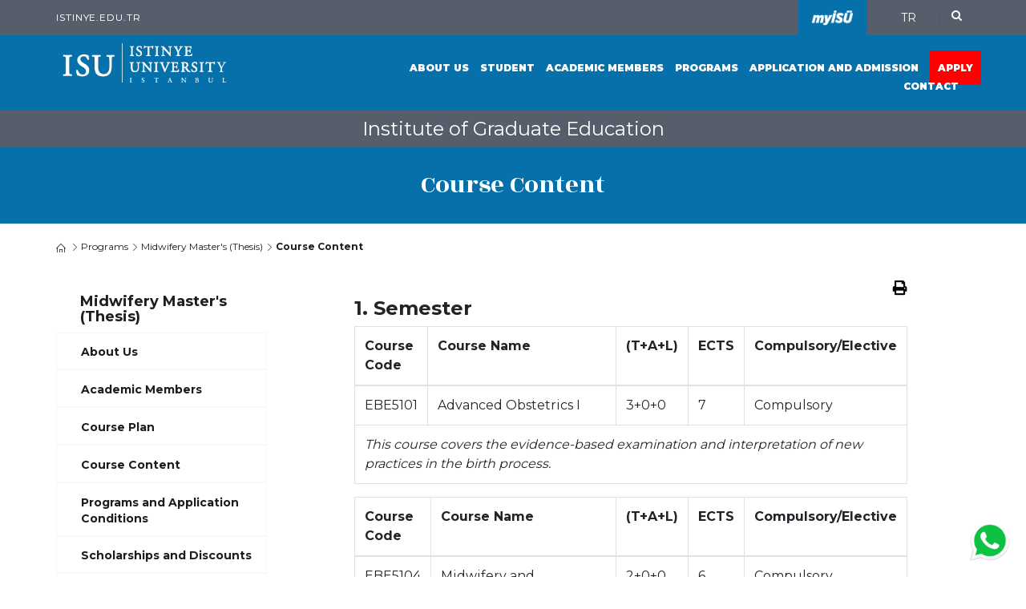

--- FILE ---
content_type: text/html; charset=UTF-8
request_url: https://lisansustu.istinye.edu.tr/en/programs/midwifery-masters-thesis/course-content
body_size: 9845
content:
<!DOCTYPE html>
<html lang="en" dir="ltr" prefix="og: https://ogp.me/ns#">
  <head>
    <meta charset="utf-8" />
<script async src="https://www.googletagmanager.com/gtag/js?id=G-ML427LZB89"></script>
<script>window.dataLayer = window.dataLayer || [];function gtag(){dataLayer.push(arguments)};gtag("js", new Date());gtag("set", "developer_id.dMDhkMT", true);gtag("config", "G-ML427LZB89", {"groups":"default","page_placeholder":"PLACEHOLDER_page_location"});</script>
<link rel="canonical" href="https://lisansustu.istinye.edu.tr/en/programs/midwifery-masters-thesis/course-content" />
<meta name="MobileOptimized" content="width" />
<meta name="HandheldFriendly" content="true" />
<meta name="viewport" content="width=device-width, initial-scale=1.0" />
<link rel="icon" href="/themes/custom/isu/favicon.ico" type="image/vnd.microsoft.icon" />
<link rel="alternate" hreflang="en" href="https://lisansustu.istinye.edu.tr/en/programs/midwifery-masters-thesis/course-content" />
<link rel="alternate" hreflang="tr" href="https://lisansustu.istinye.edu.tr/tr/programlar/ebelik-yuksek-lisans-tezli/ders-icerikleri" />

    <title>Course Content | Institute of Graduate Education</title>
    <link rel="icon" href="/favicon.ico">
    <link rel="stylesheet" media="all" href="/core/assets/vendor/jquery.ui/themes/base/core.css?t97jp1" />
<link rel="stylesheet" media="all" href="/core/assets/vendor/jquery.ui/themes/base/controlgroup.css?t97jp1" />
<link rel="stylesheet" media="all" href="/core/assets/vendor/jquery.ui/themes/base/checkboxradio.css?t97jp1" />
<link rel="stylesheet" media="all" href="/core/assets/vendor/jquery.ui/themes/base/resizable.css?t97jp1" />
<link rel="stylesheet" media="all" href="/core/assets/vendor/jquery.ui/themes/base/button.css?t97jp1" />
<link rel="stylesheet" media="all" href="/core/assets/vendor/jquery.ui/themes/base/dialog.css?t97jp1" />
<link rel="stylesheet" media="all" href="/themes/contrib/stable/css/core/components/progress.module.css?t97jp1" />
<link rel="stylesheet" media="all" href="/themes/contrib/stable/css/core/components/ajax-progress.module.css?t97jp1" />
<link rel="stylesheet" media="all" href="/themes/contrib/stable/css/system/components/align.module.css?t97jp1" />
<link rel="stylesheet" media="all" href="/themes/contrib/stable/css/system/components/fieldgroup.module.css?t97jp1" />
<link rel="stylesheet" media="all" href="/themes/contrib/stable/css/system/components/container-inline.module.css?t97jp1" />
<link rel="stylesheet" media="all" href="/themes/contrib/stable/css/system/components/clearfix.module.css?t97jp1" />
<link rel="stylesheet" media="all" href="/themes/contrib/stable/css/system/components/details.module.css?t97jp1" />
<link rel="stylesheet" media="all" href="/themes/contrib/stable/css/system/components/hidden.module.css?t97jp1" />
<link rel="stylesheet" media="all" href="/themes/contrib/stable/css/system/components/item-list.module.css?t97jp1" />
<link rel="stylesheet" media="all" href="/themes/contrib/stable/css/system/components/js.module.css?t97jp1" />
<link rel="stylesheet" media="all" href="/themes/contrib/stable/css/system/components/nowrap.module.css?t97jp1" />
<link rel="stylesheet" media="all" href="/themes/contrib/stable/css/system/components/position-container.module.css?t97jp1" />
<link rel="stylesheet" media="all" href="/themes/contrib/stable/css/system/components/reset-appearance.module.css?t97jp1" />
<link rel="stylesheet" media="all" href="/themes/contrib/stable/css/system/components/resize.module.css?t97jp1" />
<link rel="stylesheet" media="all" href="/themes/contrib/stable/css/system/components/system-status-counter.css?t97jp1" />
<link rel="stylesheet" media="all" href="/themes/contrib/stable/css/system/components/system-status-report-counters.css?t97jp1" />
<link rel="stylesheet" media="all" href="/themes/contrib/stable/css/system/components/system-status-report-general-info.css?t97jp1" />
<link rel="stylesheet" media="all" href="/themes/contrib/stable/css/system/components/tablesort.module.css?t97jp1" />
<link rel="stylesheet" media="all" href="/core/modules/ckeditor5/css/ckeditor5.dialog.fix.css?t97jp1" />
<link rel="stylesheet" media="all" href="/core/assets/vendor/jquery.ui/themes/base/theme.css?t97jp1" />
<link rel="stylesheet" media="all" href="/modules/contrib/back_to_top/css/back_to_top.css?t97jp1" />
<link rel="stylesheet" media="all" href="/modules/contrib/paragraphs/css/paragraphs.unpublished.css?t97jp1" />
<link rel="stylesheet" media="all" href="/modules/custom/istinye/staff/css/kadro_detail.css?t97jp1" />
<link rel="stylesheet" media="all" href="/themes/contrib/stable/css/core/assets/vendor/normalize-css/normalize.css?t97jp1" />
<link rel="stylesheet" media="all" href="/themes/contrib/stable/css/core/normalize-fixes.css?t97jp1" />
<link rel="stylesheet" media="all" href="/themes/custom/isu/css/bootstrap.min.css?t97jp1" />
<link rel="stylesheet" media="all" href="/themes/custom/isu/css/simple-line-icons.css?t97jp1" />
<link rel="stylesheet" media="all" href="/themes/custom/isu/css/font-awesome.min.css?t97jp1" />
<link rel="stylesheet" media="all" href="/themes/custom/isu/css/hamburger.css?t97jp1" />
<link rel="stylesheet" media="all" href="/themes/custom/isu/css/menu.css?t97jp1" />
<link rel="stylesheet" media="all" href="/themes/custom/isu/css/social-wall.css?t97jp1" />
<link rel="stylesheet" media="all" href="/themes/custom/isu/css/button.css?t97jp1" />
<link rel="stylesheet" media="all" href="/themes/custom/isu/css/page-title.css?t97jp1" />
<link rel="stylesheet" media="all" href="/themes/custom/isu/css/header.css?t97jp1" />
<link rel="stylesheet" media="all" href="/themes/custom/isu/css/footer.css?t97jp1" />
<link rel="stylesheet" media="all" href="/themes/custom/isu/css/font.css?t97jp1" />
<link rel="stylesheet" media="all" href="/themes/custom/isu/css/color.css?t97jp1" />
<link rel="stylesheet" media="all" href="/themes/custom/isu/css/news.css?t97jp1" />
<link rel="stylesheet" media="all" href="/themes/custom/isu/css/two-part.css?t97jp1" />
<link rel="stylesheet" media="all" href="/themes/custom/isu/css/popup.css?t97jp1" />
<link rel="stylesheet" media="all" href="/themes/custom/isu/css/custom-breadcrumb.css?t97jp1" />
<link rel="stylesheet" media="all" href="/themes/custom/isu/css/custom-search.css?t97jp1" />
<link rel="stylesheet" media="all" href="/themes/custom/isu/css/sidebar-menu.css?t97jp1" />
<link rel="stylesheet" media="all" href="/themes/custom/isu/css/general-form.css?t97jp1" />
<link rel="stylesheet" media="all" href="/themes/custom/isu/css/academic-staff.css?t97jp1" />
<link rel="stylesheet" media="all" href="/themes/custom/isu/css/style.css?t97jp1" />
<link rel="stylesheet" media="all" href="/themes/custom/isu/css/responsive.css?t97jp1" />
<link rel="stylesheet" media="all" href="/themes/custom/isu/css/owl.carousel.min.css?t97jp1" />
<link rel="stylesheet" media="all" href="/themes/custom/isu/css/colors/livmavisi.css?t97jp1" />
<link rel="stylesheet" media="all" href="/themes/contrib/classy/css/components/action-links.css?t97jp1" />
<link rel="stylesheet" media="all" href="/themes/contrib/classy/css/components/breadcrumb.css?t97jp1" />
<link rel="stylesheet" media="all" href="/themes/contrib/classy/css/components/button.css?t97jp1" />
<link rel="stylesheet" media="all" href="/themes/contrib/classy/css/components/collapse-processed.css?t97jp1" />
<link rel="stylesheet" media="all" href="/themes/contrib/classy/css/components/container-inline.css?t97jp1" />
<link rel="stylesheet" media="all" href="/themes/contrib/classy/css/components/details.css?t97jp1" />
<link rel="stylesheet" media="all" href="/themes/contrib/classy/css/components/exposed-filters.css?t97jp1" />
<link rel="stylesheet" media="all" href="/themes/contrib/classy/css/components/field.css?t97jp1" />
<link rel="stylesheet" media="all" href="/themes/contrib/classy/css/components/form.css?t97jp1" />
<link rel="stylesheet" media="all" href="/themes/contrib/classy/css/components/icons.css?t97jp1" />
<link rel="stylesheet" media="all" href="/themes/contrib/classy/css/components/inline-form.css?t97jp1" />
<link rel="stylesheet" media="all" href="/themes/contrib/classy/css/components/item-list.css?t97jp1" />
<link rel="stylesheet" media="all" href="/themes/contrib/classy/css/components/link.css?t97jp1" />
<link rel="stylesheet" media="all" href="/themes/contrib/classy/css/components/links.css?t97jp1" />
<link rel="stylesheet" media="all" href="/themes/contrib/classy/css/components/menu.css?t97jp1" />
<link rel="stylesheet" media="all" href="/themes/contrib/classy/css/components/more-link.css?t97jp1" />
<link rel="stylesheet" media="all" href="/themes/contrib/classy/css/components/pager.css?t97jp1" />
<link rel="stylesheet" media="all" href="/themes/contrib/classy/css/components/tabledrag.css?t97jp1" />
<link rel="stylesheet" media="all" href="/themes/contrib/classy/css/components/tableselect.css?t97jp1" />
<link rel="stylesheet" media="all" href="/themes/contrib/classy/css/components/tablesort.css?t97jp1" />
<link rel="stylesheet" media="all" href="/themes/contrib/classy/css/components/tabs.css?t97jp1" />
<link rel="stylesheet" media="all" href="/themes/contrib/classy/css/components/textarea.css?t97jp1" />
<link rel="stylesheet" media="all" href="/themes/contrib/classy/css/components/ui-dialog.css?t97jp1" />
<link rel="stylesheet" media="all" href="/themes/contrib/classy/css/components/messages.css?t97jp1" />
<link rel="stylesheet" media="all" href="/themes/contrib/classy/css/components/node.css?t97jp1" />
<link rel="stylesheet" media="all" href="/themes/contrib/classy/css/components/progress.css?t97jp1" />
<link rel="stylesheet" media="all" href="/themes/contrib/classy/css/components/dialog.css?t97jp1" />
<link rel="stylesheet" media="all" href="/core/themes/claro/css/components/jquery.ui/theme.css?t97jp1" />
<link rel="stylesheet" media="all" href="/core/themes/claro/css/components/dialog.css?t97jp1" />
<link rel="stylesheet" media="all" href="/themes/contrib/gin/dist/css/components/ajax.css?t97jp1" />
<link rel="stylesheet" media="all" href="/themes/contrib/gin/dist/css/components/dialog.css?t97jp1" />
<link rel="stylesheet" media="all" href="/sites/lisansustu.istinye.edu.tr/files/asset_injector/css/titlegizle-55d2c9d5aea51661267788cfde060631.css?t97jp1" />
<link rel="stylesheet" media="all" href="/sites/lisansustu.istinye.edu.tr/files/asset_injector/css/tumm_sayfa_css-d9db7b16b7c9f2e2b2f5bbac719c0311.css?t97jp1" />

    
       <script async src="https://www.googletagmanager.com/gtag/js?id=UA-74437648-1"></script>
       <script async src="https://www.googletagmanager.com/gtag/js?id=G-MR5LHCFWY9"></script>
       <script>
         window.dataLayer = window.dataLayer || [];
         function gtag(){dataLayer.push(arguments);}
         gtag('js', new Date());
       
         gtag('config', 'UA-74437648-1');
         gtag('config', 'G-MR5LHCFWY9');
       </script>

<!-- Meta Pixel Code -->
<script>
!function(f,b,e,v,n,t,s)
{if(f.fbq)return;n=f.fbq=function(){n.callMethod?
n.callMethod.apply(n,arguments):n.queue.push(arguments)};
if(!f._fbq)f._fbq=n;n.push=n;n.loaded=!0;n.version='2.0';
n.queue=[];t=b.createElement(e);t.async=!0;
t.src=v;s=b.getElementsByTagName(e)[0];
s.parentNode.insertBefore(t,s)}(window, document,'script',
'https://connect.facebook.net/en_US/fbevents.js');
fbq('init', '2269589596726051');
fbq('track', 'PageView');
</script>
<noscript><img height="1" width="1" style="display:none"
src="https://www.facebook.com/tr?id=2269589596726051&ev=PageView&noscript=1"
/></noscript>
<!-- End Meta Pixel Code -->
<!-- Start of HubSpot Embed Code -->
<script type="text/javascript" id="hs-script-loader" async defer src="//js.hs-scripts.com/9404670.js"></script>
<!-- End of HubSpot Embed Code -->
<script src="https://kit.fontawesome.com/78d5208c97.js" crossorigin="anonymous"></script>

    
  </head>
  <body class="page-node-261 i18n-en path-node page-node-type-page">
        <a href="#main-content" class="visually-hidden focusable skip-link">
      Skip to main content
    </a>
    
      <div class="dialog-off-canvas-main-canvas" data-off-canvas-main-canvas>
    
   <div class="header-top hidden-xs" >
    <div class="container">
      <div class="row">
        <div class="col-md-7 col-sm-12 col-xs-12 header-left">   <div class="region region-header-top-left">
    <nav role="navigation" aria-labelledby="block-topmenuleft-menu" id="block-topmenuleft" class="mobile-sub">
            
  <h2 class="visually-hidden" id="block-topmenuleft-menu">
    Top Menu Left
      </h2>
  

        
            <ul block="block-topmenuleft" custom_class="mobile-sub" class="mobile-sub">
            
                                    <li class="menu-item">
                <a href="https://www.istinye.edu.tr/en" target="_blank">istinye.edu.tr</a>
                            </li>
                      </ul>
        


  </nav>

  </div>
</div>
        <div class="col-md-5 col-sm-12 col-xs-12 text-right header-right">   <div class="region region-header-top-right">
    <div id="block-searchheaderbutton" class="col-md-1 text-center col-sm-2 pull-right block block-block-content block-block-content9acb914c-9b36-485d-80a6-48f9089e9083">
  
    
      
            <div class="clearfix text-formatted field field--name-body field--type-text-with-summary field--label-hidden field__item"><p><i class="fa fa-search">&nbsp;</i></p>
</div>
      
  </div>
<div class="language-switcher-language-url col-md-2 col-sm-2 pull-right block block-language block-language-blocklanguage-interface" id="block-dildegistirici" role="navigation">
  
    
      
   <ul block="block-dildegistirici" custom_class="language-switcher-language-url col-md-2 col-sm-2 pull-right" class=" " id="lang-switch"><li hreflang="en" data-drupal-link-system-path="node/261" class="en is-active" aria-current="page"><a href="/en/programs/midwifery-masters-thesis/course-content" class="language-link is-active" hreflang="en" data-drupal-link-system-path="node/261" aria-current="page">ENG</a></li><li hreflang="tr" data-drupal-link-system-path="node/261" class="tr"><a href="/tr/programlar/ebelik-yuksek-lisans-tezli/ders-icerikleri" class="language-link" hreflang="tr" data-drupal-link-system-path="node/261">TR</a></li></ul>
  </div>
<div id="block-myisuheaderlink" class="col-md-3 col-sm-2 pull-right block block-block-content block-block-content8ae2030f-61fd-497a-8866-0184d3506fa0">
  
    
      
            <div class="clearfix text-formatted field field--name-body field--type-text-with-summary field--label-hidden field__item"><p><a class="link-myisu" href="https://myisu.istinye.edu.tr" target="_blank"><span><img alt="myisu" data-entity-type="file" data-entity-uuid="aa171181-6ca3-4d9c-9efc-78a2dc66ad87" src="/sites/istinye.edu.tr/files/inline-images/myisu-menu.png"></span></a></p>
</div>
      
  </div>

  </div>
</div>
      </div>
    </div>
  </div>
  <header class="header">
    <div class="container">
      <div class="row">
        <div class="col-lg-4 col-md-4 col-sm-3 col-xs-12 header-menu-left">
            <div class="region region-header-logo">
    <div id="block-mobilmenuhamburgerbutton" class="mobile-menu-hamburger visible-xs block block-block-content block-block-content4b11b261-516f-4959-b482-ad393f1853dd">
  
    
      
            <div class="clearfix text-formatted field field--name-body field--type-text-with-summary field--label-hidden field__item"><p><button aria-controls="main-menu" aria-expanded="false" class="hamburger hamburger--spin-r visible-xs" data-target="#bs-navbar-collapse-1" data-toggle="collapse" type="button"><span class="hamburger-box">&nbsp;<span class="hamburger-inner">&nbsp;</span></span></button></p>
</div>
      
  </div>
<div id="block-logo" class="block-isu-branding block block-block-content block-block-contentbb685f00-ee02-48bb-82b7-f3f1ea7b9c9c">
  
    
      
            <div class="clearfix text-formatted field field--name-body field--type-text-with-summary field--label-hidden field__item"><p><a href="/en"><img alt="Logo İstinye ENG" data-entity-type="file" data-entity-uuid="8b977977-a993-4d85-ad0b-19d20f3fe5e7" src="/sites/lisansustu.istinye.edu.tr/files/inline-images/logo_1_istinye_en.png" width="357" height="80" loading="lazy"></a></p>
</div>
      
  </div>

  </div>

        </div>
        <div class="col-lg-8 col-md-8 col-sm-9 col-xs-12 header-menu-right">
            <div class="region region-header-menu">
    
<nav role="navigation" class="navbar navbar-default" aria-labelledby="block-isu-main-menu-menu" id="block-isu-main-menu">
            
  <h2 class="visually-hidden" id="block-isu-main-menu-menu">
    Main navigation
      </h2>
  

        
<div class="collapse navbar-collapse" id="bs-navbar-collapse-1" >
              <ul block="block-isu-main-menu">
                    <li class="menu-item dropdown-main">
                  <a href="/en/about-us">About Us <i class="fa fa-angle-right"></i></a>
                        <ul class="dropdown-menu">
          <div class='menu-back-button hidden'><a href='javascript:;'><i class='fa fa-angle-left'></i> Back</a></div>
                    <li class="menu-item level-1">
                  <a href="/en/mission-vision" data-drupal-link-system-path="node/404">Mission &amp; Vision</a>
              </li>
                <li class="menu-item level-1">
                  <a href="/en/values" data-drupal-link-system-path="node/405">Values</a>
              </li>
                <li class="menu-item level-1">
                  <a href="/en/board-meeting-dates" data-drupal-link-system-path="node/406">Board Meeting Dates</a>
              </li>
                <li class="menu-item level-1">
                  <a href="/en/organization-scheme" data-drupal-link-system-path="node/407">Organization Scheme</a>
              </li>
                <li class="menu-item level-1">
                  <a href="/en/heads-departments" data-drupal-link-system-path="node/408">Heads of Departments</a>
              </li>
                <li class="menu-item level-1">
                  <a href="/en/graduate-education-institute-quality-board" data-drupal-link-system-path="node/409">Graduate Education Institute Quality Board</a>
              </li>
                <li class="menu-item level-1">
                  <a href="/en/graduate-education-institute-advisory-board" data-drupal-link-system-path="node/410">Graduate Education Institute Advisory Board</a>
              </li>
        </ul>
  
              </li>
                <li class="menu-item dropdown-main">
                  <a href="/en">Student <i class="fa fa-angle-right"></i></a>
                        <ul class="dropdown-menu">
          <div class='menu-back-button hidden'><a href='javascript:;'><i class='fa fa-angle-left'></i> Back</a></div>
                    <li class="menu-item level-1">
                  <a href="https://www.istinye.edu.tr/en/student-registration/academic-calendar">Academic Calendar</a>
              </li>
                <li class="menu-item level-1">
                  <a href="/en/workflow-diagrams" data-drupal-link-system-path="node/386">Workflow Diagrams</a>
              </li>
                <li class="menu-item level-1">
                  <a href="https://lisansustu.istinye.edu.tr/tr/formlar" target="_self">Forms</a>
              </li>
                <li class="menu-item level-1">
                  <a href="/en/thesis-writing-guide-and-template" data-drupal-link-system-path="node/384">Thesis Writing Guide and Template</a>
              </li>
                <li class="menu-item level-1">
                  <a href="/en/regulations-and-guidelines" data-drupal-link-system-path="node/385">Regulations and Guidelines</a>
              </li>
                <li class="menu-item level-1">
                  <a href="https://isu.network/" target="_blank">Graduate</a>
              </li>
        </ul>
  
              </li>
                <li class="menu-item">
                  <a href="/en/akademik-kadro/lisansustu" target="_self" data-drupal-link-system-path="akademik-kadro/lisansustu">Academic Members</a>
              </li>
                <li class="menu-item">
                  <a href="/en/programs" data-drupal-link-system-path="node/198">Programs</a>
              </li>
                <li class="menu-item dropdown-main">
                  <a href="">Application and Admission <i class="fa fa-angle-right"></i></a>
                        <ul class="dropdown-menu">
          <div class='menu-back-button hidden'><a href='javascript:;'><i class='fa fa-angle-left'></i> Back</a></div>
                    <li class="menu-item level-1">
                  <a href="/en/basvuru-ve-kabul/online-basvuru" data-drupal-link-system-path="node/205">Apply Now</a>
              </li>
                <li class="menu-item level-1">
                  <a href="https://lisansustu.istinye.edu.tr/en/basvuru-ve-kabul/detayli-bilgi-talebi#no-back">Detailed Information Request</a>
              </li>
        </ul>
  
              </li>
                <li class="menu-item">
                  <a href="https://lisansustu.istinye.edu.tr/tr/basvuru-ve-kabul/detayli-bilgi-talebi#no-back" class="hbasvur">Apply</a>
              </li>
                <li class="menu-item">
                  <a href="/en/contact" target="_self" data-drupal-link-system-path="node/18">Contact</a>
              </li>
                <li class="menu-item">
                  <a href="https://lisansustu.istinye.edu.tr/tr/ana-sayfa" class="hidden-md-up tr">TR</a>
              </li>
                <li class="menu-item">
                  <a href="https://www.istinye.edu.tr/en" target="_blank" class="hidden-md-up">istinye.edu.tr</a>
              </li>
        </ul>
  

</div>
  </nav>
<div id="block-customsearchbox" class="hide remove-sticky-header block block-block-content block-block-content88a963b2-acf7-410e-aafe-5b64d2c62fdf">
  
    
      
            <div class="clearfix text-formatted field field--name-body field--type-text-with-summary field--label-hidden field__item"><div class="custom-search-box">
<div class="wrapper container">
<form action="/search/node" class="custom-search-form">
<div class="search-close text-right"><i class="fa fa-close">&nbsp;</i></div>

<div class="input-group"><input class="form-control" name="keys" placeholder="Ara"> <span class="input-group-addon btn btn-primary" id="basic-addon1"><i class="fa fa-search">&nbsp;</i></span></div>
</form>
</div>
</div></div>
      
  </div>

  </div>

        </div>
      </div>
    </div>
  </header>



<div class="layout-container"><div class="container">   </div></div>

<main role="main">
      <div class="site-name-1">
      <div class="container">
       <p class="center"> <a href="/">Institute of Graduate Education </a></p>
      </div>
    </div>
  
        <div class="page-title-wrapper " >
      <div class="cover " ></div>
          <div class="region region-page-title">
    <div id="block-isu-page-title" class="block block-core block-page-title-block"">
      <div class="description">
     <div class="site-name"> <p>Institute of Graduate Education </p> 
     </div>
          <p class="departments">Midwifery Master&#039;s (Thesis) </p>
         <div class="container">
      
  <h1 class="page-title"><span class="field field--name-title field--type-string field--label-hidden">Course Content</span>
</h1>


     </div>
    </div>
  </div>

  </div>

    </div>
    
      <div class="breadcrumb-wrapper">
      <div class="container">
          <div class="region region-breadcrumb">
    <div id="block-isu-breadcrumbs" class="block block-system block-system-breadcrumb-block">
  
    
        <nav class="breadcrumb" role="navigation" aria-labelledby="system-breadcrumb">
    <h2 id="system-breadcrumb" class="visually-hidden">Breadcrumb</h2>
    <ol>
          <li>
                  <a href="/en">Home</a>
              </li>
          <li>
                  <a href="/en/programs">Programs</a>
              </li>
          <li>
                  <a href="/en/programs/midwifery-masters-thesis">Midwifery Master&#039;s (Thesis)</a>
              </li>
          <li>
                  Course Content
              </li>
        </ol>
  </nav>

  </div>

  </div>

      </div>
    </div>
  
  <div class="main-content-wrapper">
       <div class="container">
      <div class="row">

                  <aside class="sidebar-left col-md-3 col-sm-3">
              <div class="region region-sidebar-left">
    <nav role="navigation" aria-labelledby="block-ebelikyukseklisanstezli-menu" id="block-ebelikyukseklisanstezli" class="sidebar-menu">
      
  <h2 id="block-ebelikyukseklisanstezli-menu">
    Midwifery Master&#039;s (Thesis)
          <div class="expand-button pull-right visible-xs"><i class="fa fa-ellipsis-h"></i></div>
      </h2>
  

        
              <ul block="block-ebelikyukseklisanstezli" custom_class="sidebar-menu">
                    <li class="menu-item">
                  <a href="/en/programs/midwifery-masters-thesis/about-us" data-drupal-link-system-path="node/172">About Us</a>
              </li>
                <li class="menu-item">
                  <a href="/en/akademik-kadro/ebelik-yuksek-lisans-tezli" data-drupal-link-system-path="akademik-kadro/ebelik-yuksek-lisans-tezli">Academic Members</a>
              </li>
                <li class="menu-item">
                  <a href="/en/programs/midwifery-masters-thesis/course-plan" data-drupal-link-system-path="node/260">Course Plan</a>
              </li>
                <li class="menu-item menu-item--active-trail">
                  <a href="/en/programs/midwifery-masters-thesis/course-content" data-drupal-link-system-path="node/261" class="is-active" aria-current="page">Course Content</a>
              </li>
                <li class="menu-item">
                  <a href="/en/application-and-admission/programs-and-application-conditions" data-drupal-link-system-path="node/203">Programs and Application Conditions</a>
              </li>
                <li class="menu-item">
                  <a href="/en/application-and-admission/scholarships-and-discounts" data-drupal-link-system-path="node/204">Scholarships and Discounts</a>
              </li>
                <li class="menu-item">
                  <a href="/en/application-and-admission/tuition-fees" data-drupal-link-system-path="node/202">Tuition Fees</a>
              </li>
                <li class="menu-item">
                  <a href="https://ois.istinye.edu.tr/auth/login" target="_blank">Student Information System</a>
              </li>
                <li class="menu-item">
                  <a href="/en/basvuru-ve-kabul/online-basvuru" data-drupal-link-system-path="node/205">Apply Now</a>
              </li>
        </ul>
  



  </nav>

  </div>

          </aside>
        
        <div class="main-content col-md-9 col-sm-9">
            <div class="region region-content">
    <div data-drupal-messages-fallback class="hidden"></div><div id="block-isu-content" class="block block-system block-system-main-block">
  
    
      
<article class="node node--type-page node--view-mode-full">

  
    

  
  <div class="node__content">
    
      <div class="field field--name-field-paragraf field--type-entity-reference-revisions field--label-hidden field__items">
              <div class="field__item">  <div class="paragraph paragraph--type--prg-iframe paragraph--view-mode--default">
          
            <div class="field field--name-field-iframe-link field--type-iframe field--label-hidden field__item"><div class="">
    <style type="text/css">iframe#iframe-field_iframe_link-725 {/*frameborder*/ border-width:0;/*scrolling*/ overflow:hidden;}</style>
  <iframe  width="100%" height="450" name="iframe-field_iframe_link-725" id="iframe-field_iframe_link-725" title="" allow="accelerometer;autoplay;camera;encrypted-media;geolocation;gyroscope;microphone;payment;picture-in-picture" src="https://www.istinye.edu.tr/apps/ders-icerikleri.php?program_kodu=3307001&amp;dil=en">
    Your browser does not support iframes, but you can visit <a href="https://www.istinye.edu.tr/apps/ders-icerikleri.php?program_kodu=3307001&amp;dil=en"></a>
  </iframe>
</div>
</div>
      
      </div>
</div>
          </div>
  
  </div>

</article>

  </div>

  </div>

        </div>

      </div>
    </div>
    </div>

</main>



  <footer>
    <div class="container">
        <div class="region region-footer">
    <nav role="navigation" aria-labelledby="block-isu-footer-menu" id="block-isu-footer">
            
  <h2 class="visually-hidden" id="block-isu-footer-menu">
    Footer menu
      </h2>
  

        
    


  </nav>

  </div>

    </div>

          <div class="copyright">
        <div class="container">
            <div class="region region-copyright">
    <nav role="navigation" aria-labelledby="block-topmenuright-menu" id="block-topmenuright" class="col-md-4 col-sm-4">
            
  <h2 class="visually-hidden" id="block-topmenuright-menu">
    Top Menu Right
      </h2>
  

        
              <ul block="block-topmenuright" custom_class="col-md-4 col-sm-4">
    
    
      <li>
                <a href="https://www.instagram.com/istinyeunivedu/" target="_blank">
                      <i class="fa fa-brands fa-instagram"></i>
                            </a>
              </li>

    
      <li>
                <a href="https://www.facebook.com/istinyeuniv.edu" target="_blank">
                      <i class="fa fa-brands fa-facebook"></i>
                            </a>
              </li>

    
      <li>
                <a href="https://twitter.com/istinyeunivedu" target="_blank">
                      <i class="fa fa-brands fa-x-twitter"></i>
                            </a>
              </li>

    
      <li>
                <a href="https://www.linkedin.com/school/istinye-%C3%BCniversitesi/" target="_blank">
                      <i class="fa fa-brands fa-linkedin-square"></i>
                            </a>
              </li>

    
      <li>
                <a href="https://www.youtube.com/c/istinyeuniversitesi" target="_blank">
                      <i class="fa fa-brands fa-youtube-play"></i>
                            </a>
              </li>

        
    </ul>
  


  </nav>
<div id="block-dipnot" class="col-md-4 block block-block-content block-block-content498ba560-fc72-4968-ae35-ad0a4f4fbb66">
  
    
      
            <div class="clearfix text-formatted field field--name-body field--type-text-with-summary field--label-hidden field__item"><p>© Istinye University. All Rights Reserved.</p>
</div>
      
  </div>
<div id="block-footerlogos" class="col-md-8 block block-block-content block-block-contentea31b7c0-8566-4481-ba09-46f080101ae9">
  
    
      
            <div class="clearfix text-formatted field field--name-body field--type-text-with-summary field--label-hidden field__item"><ul>
	<li><a href="http://www.mlpcare.com/?ref=istinye" target="_blank"><img alt="MLPCARE" data-entity-type="file" data-entity-uuid="ad914e5c-46f8-4efe-8221-eccef3c1a444" src="/sites/iibf.istinye.edu.tr/files/inline-images/mlpcare.png"></a></li>
	<li><a href="https://www.medicalpark.com.tr/?ref=istinye" target="_blank"><img alt="Medical Park" data-entity-type="file" data-entity-uuid="de76e252-ef67-450a-87ae-41764dd3743c" src="/sites/iibf.istinye.edu.tr/files/inline-images/medical-park.png"></a></li>
	<li><a href="https://www.livhospital.com/?ref=istinye" target="_blank"><img alt="W Hospital" data-entity-type="file" data-entity-uuid="8defe25c-c52b-45c2-8a9c-a113422bba0e" src="/sites/iibf.istinye.edu.tr/files/inline-images/w-hospital.png"></a></li>
	<li><a href="https://www.livkoleji.k12.tr/?ref=istinye" target="_blank"><img alt="W Koleji" data-entity-type="file" src="/sites/istinye.edu.tr/files/inline-images/liv-collage.png"></a></li>
	<li><a href="https://www.medicalpark.com.tr/?ref=istinye" target="_blank"><img alt="VM Medical Park" data-entity-type="file" data-entity-uuid="e4b4deca-7284-499e-932a-106e5340bb8b" src="/sites/iibf.istinye.edu.tr/files/inline-images/vm-medical-park.png"></a></li>
</ul>
</div>
      
  </div>
<div id="wpicon" class="block block-block-content block-block-content965cd035-bb0a-4ff4-a57b-b3471b812d1e">
  
    
      
            <div class="clearfix text-formatted field field--name-body field--type-text-with-summary field--label-hidden field__item"><a href="https://wa.me/+905384723058" data-channel="whatsapp" target="_blank"><img src="https://lisansustu.istinye.edu.tr//sites/lisansustu.istinye.edu.tr/files/inline-images/favicon-64x64.png" width="50" height="50" loading="lazy"></a></div>
      
  </div>

  </div>

        </div>
      </div>
      </footer>


  <section id="hidden-region">
   <div class="hidden">
      <div class="region region-hidden">
    <div id="block-announcementblock" class="block block-drp-announcement">
  
    
      <div class='announcements announcements-block'><div class='view-announcements'><div class='view-header'><h2>Announcements</h2><a class='view-all' href='/en/announcements'>All Announcements <i class='fa fa-long-arrow-right'>&nbsp;</i></a></div><div class='view-content'><div class='views-row'><div class='announcements-item-wrapper clearfix'><div class='col-md-2 col-sm-2 col-xs-2 created'><div>17</div><div> January</div></div><div class='col-md-10 col-sm-10 col-xs-10 title'> <a target='_blank' href='/en/duyurular/2022-2023-fall-term-final-exam-schedule'>2022-2023 Fall Term Final Exam Schedule</a></div></div></div><div class='views-row'><div class='announcements-item-wrapper clearfix'><div class='col-md-2 col-sm-2 col-xs-2 created'><div>17</div><div> January</div></div><div class='col-md-10 col-sm-10 col-xs-10 title'> <a target='_blank' href='/en/duyurular/about-communication-institute'>About Communication with the Institute</a></div></div></div><div class='views-row'><div class='announcements-item-wrapper clearfix'><div class='col-md-2 col-sm-2 col-xs-2 created'><div>23</div><div> November</div></div><div class='col-md-10 col-sm-10 col-xs-10 title'> <a target='_blank' href='/en/duyurular/2022-2023-fall-term-exam-schedule'>2022-2023 Fall Term Exam Schedule</a></div></div></div><div class='views-row'><div class='announcements-item-wrapper clearfix'><div class='col-md-2 col-sm-2 col-xs-2 created'><div>16</div><div> November</div></div><div class='col-md-10 col-sm-10 col-xs-10 title'> <a target='_blank' href='/en/duyurular/about-graduate-courses-between-19-26-november-2022'> About Graduate Courses Between 19-26 November 2022</a></div></div></div><div class='views-row'><div class='announcements-item-wrapper clearfix'><div class='col-md-2 col-sm-2 col-xs-2 created'><div>01</div><div> November</div></div><div class='col-md-10 col-sm-10 col-xs-10 title'> <a target='_blank' href='/en/duyurular/2022-2023-fall-term-neuroscience-masters-program-thesis-admission-ranking'>2022-2023 Fall Term Neuroscience Master&#039;s Program with Thesis Admission Ranking</a></div></div></div><div class='views-row'><div class='announcements-item-wrapper clearfix'><div class='col-md-2 col-sm-2 col-xs-2 created'><div>30</div><div> September</div></div><div class='col-md-10 col-sm-10 col-xs-10 title'> <a target='_blank' href='/en/duyurular/information-about-course-registrations'>Information About Course Registrations</a></div></div></div></div></div></div>
  </div>
<div id="block-announcementblocknew" class="block block-drp-announcement block-drp-announcement-new">
  
    
      <div class='announcements announcements-block'><div class='view-announcements new'><div class='view-content'><div class='views-row'><div class='announcements-item-wrapper clearfix'><div class='col-md-2 col-sm-2 col-xs-2 created'><div>17</div><div>Jan</div></div><div class='col-md-10 col-sm-10 col-xs-10 title'> <a target='_blank' href='/en/duyurular/2022-2023-fall-term-final-exam-schedule'>2022-2023 Fall Term Final Exam Schedule</a></div></div></div><div class='views-row'><div class='announcements-item-wrapper clearfix'><div class='col-md-2 col-sm-2 col-xs-2 created'><div>17</div><div>Jan</div></div><div class='col-md-10 col-sm-10 col-xs-10 title'> <a target='_blank' href='/en/duyurular/about-communication-institute'>About Communication with the Institute</a></div></div></div><div class='views-row'><div class='announcements-item-wrapper clearfix'><div class='col-md-2 col-sm-2 col-xs-2 created'><div>23</div><div>Nov</div></div><div class='col-md-10 col-sm-10 col-xs-10 title'> <a target='_blank' href='/en/duyurular/2022-2023-fall-term-exam-schedule'>2022-2023 Fall Term Exam Schedule</a></div></div></div><div class='views-row'><div class='announcements-item-wrapper clearfix'><div class='col-md-2 col-sm-2 col-xs-2 created'><div>16</div><div>Nov</div></div><div class='col-md-10 col-sm-10 col-xs-10 title'> <a target='_blank' href='/en/duyurular/about-graduate-courses-between-19-26-november-2022'> About Graduate Courses Between 19-26 November 2022</a></div></div></div><div class='views-row'><div class='announcements-item-wrapper clearfix'><div class='col-md-2 col-sm-2 col-xs-2 created'><div>01</div><div>Nov</div></div><div class='col-md-10 col-sm-10 col-xs-10 title'> <a target='_blank' href='/en/duyurular/2022-2023-fall-term-neuroscience-masters-program-thesis-admission-ranking'>2022-2023 Fall Term Neuroscience Master&#039;s Program with Thesis Admission Ranking</a></div></div></div><a class='view-all' href='/en/announcements'>All Announcements <i class='fa fa-long-arrow-right'>&nbsp;</i></a></div></div></div>
  </div>

  </div>

    </div>
  </section>
</div>

  </div>

    
    <script type="application/json" data-drupal-selector="drupal-settings-json">{"path":{"baseUrl":"\/","pathPrefix":"en\/","currentPath":"node\/261","currentPathIsAdmin":false,"isFront":false,"currentLanguage":"en"},"pluralDelimiter":"\u0003","suppressDeprecationErrors":true,"ajaxPageState":{"libraries":"[base64]","theme":"isu","theme_token":null},"ajaxTrustedUrl":[],"back_to_top":{"back_to_top_button_trigger":100,"back_to_top_speed":1200,"back_to_top_prevent_on_mobile":true,"back_to_top_prevent_in_admin":false,"back_to_top_button_type":"image","back_to_top_button_text":"Back to top"},"google_analytics":{"account":"G-ML427LZB89","trackOutbound":true,"trackMailto":true,"trackTel":true,"trackDownload":true,"trackDownloadExtensions":"7z|aac|arc|arj|asf|asx|avi|bin|csv|doc(x|m)?|dot(x|m)?|exe|flv|gif|gz|gzip|hqx|jar|jpe?g|js|mp(2|3|4|e?g)|mov(ie)?|msi|msp|pdf|phps|png|ppt(x|m)?|pot(x|m)?|pps(x|m)?|ppam|sld(x|m)?|thmx|qtm?|ra(m|r)?|sea|sit|tar|tgz|torrent|txt|wav|wma|wmv|wpd|xls(x|m|b)?|xlt(x|m)|xlam|xml|z|zip","trackColorbox":true},"webform":{"dialog":{"options":{"narrow":{"title":"Dar","width":600},"normal":{"title":"Normal","width":800},"wide":{"title":"Geni\u015f","width":1000}},"entity_type":"node","entity_id":"261"}},"user":{"uid":0,"permissionsHash":"72191043635083025c5fe0ebd66e7da05648a7cf6af8a61398601afac29d5668"}}</script>
<script src="/core/assets/vendor/jquery/jquery.min.js?v=3.7.1"></script>
<script src="/core/assets/vendor/once/once.min.js?v=1.0.1"></script>
<script src="/core/misc/drupalSettingsLoader.js?v=10.4.5"></script>
<script src="/core/misc/drupal.js?v=10.4.5"></script>
<script src="/core/misc/drupal.init.js?v=10.4.5"></script>
<script src="/core/assets/vendor/jquery.ui/ui/version-min.js?v=10.4.5"></script>
<script src="/core/assets/vendor/jquery.ui/ui/data-min.js?v=10.4.5"></script>
<script src="/core/assets/vendor/jquery.ui/ui/disable-selection-min.js?v=10.4.5"></script>
<script src="/core/assets/vendor/jquery.ui/ui/jquery-patch-min.js?v=10.4.5"></script>
<script src="/core/assets/vendor/jquery.ui/ui/scroll-parent-min.js?v=10.4.5"></script>
<script src="/core/assets/vendor/jquery.ui/ui/unique-id-min.js?v=10.4.5"></script>
<script src="/core/assets/vendor/jquery.ui/ui/focusable-min.js?v=10.4.5"></script>
<script src="/core/assets/vendor/jquery.ui/ui/keycode-min.js?v=10.4.5"></script>
<script src="/core/assets/vendor/jquery.ui/ui/plugin-min.js?v=10.4.5"></script>
<script src="/core/assets/vendor/jquery.ui/ui/widget-min.js?v=10.4.5"></script>
<script src="/core/assets/vendor/jquery.ui/ui/labels-min.js?v=10.4.5"></script>
<script src="/core/assets/vendor/jquery.ui/ui/widgets/controlgroup-min.js?v=10.4.5"></script>
<script src="/core/assets/vendor/jquery.ui/ui/form-reset-mixin-min.js?v=10.4.5"></script>
<script src="/core/assets/vendor/jquery.ui/ui/widgets/mouse-min.js?v=10.4.5"></script>
<script src="/core/assets/vendor/jquery.ui/ui/widgets/checkboxradio-min.js?v=10.4.5"></script>
<script src="/core/assets/vendor/jquery.ui/ui/widgets/draggable-min.js?v=10.4.5"></script>
<script src="/core/assets/vendor/jquery.ui/ui/widgets/resizable-min.js?v=10.4.5"></script>
<script src="/core/assets/vendor/jquery.ui/ui/widgets/button-min.js?v=10.4.5"></script>
<script src="/core/assets/vendor/jquery.ui/ui/widgets/dialog-min.js?v=10.4.5"></script>
<script src="/core/assets/vendor/tabbable/index.umd.min.js?v=6.2.0"></script>
<script src="/core/assets/vendor/tua-body-scroll-lock/tua-bsl.umd.min.js?v=10.4.5"></script>
<script src="/sites/lisansustu.istinye.edu.tr/files/asset_injector/js/ga_code-cc957d9f15377fe3d70f5c972a8d8f76.js?t97jp1"></script>
<script src="/sites/lisansustu.istinye.edu.tr/files/asset_injector/js/hs_code-1ad754b9d6d56d426a669f1feeaae02d.js?t97jp1"></script>
<script src="/sites/lisansustu.istinye.edu.tr/files/asset_injector/js/linkedin-292d798f078d727ee8b1d591e320a004.js?t97jp1"></script>
<script src="/modules/contrib/back_to_top/js/back_to_top.js?v=10.4.5"></script>
<script src="/modules/contrib/google_analytics/js/google_analytics.js?v=10.4.5"></script>
<script src="/themes/custom/isu/js/bootstrap.min.js?v=1.0.0"></script>
<script src="/themes/custom/isu/js/jquery.maskedinput.min.js?v=1.0.0"></script>
<script src="/themes/custom/isu/js/menu.js?v=1.0.0"></script>
<script src="/themes/custom/isu/js/owl.carousel.min.js?v=1.0.0"></script>
<script src="/themes/custom/isu/js/script.js?v=1.0.0"></script>
<script src="/modules/custom/istinye/staff/js/kadro_detail.js?v=1.x"></script>
<script src="/core/misc/progress.js?v=10.4.5"></script>
<script src="/core/assets/vendor/loadjs/loadjs.min.js?v=4.3.0"></script>
<script src="/core/misc/debounce.js?v=10.4.5"></script>
<script src="/core/misc/announce.js?v=10.4.5"></script>
<script src="/core/misc/message.js?v=10.4.5"></script>
<script src="/core/themes/claro/js/ajax.js?t97jp1"></script>
<script src="/core/misc/ajax.js?v=10.4.5"></script>
<script src="/themes/contrib/stable/js/ajax.js?v=10.4.5"></script>
<script src="/core/misc/displace.js?v=10.4.5"></script>
<script src="/core/misc/jquery.tabbable.shim.js?v=10.4.5"></script>
<script src="/core/misc/position.js?v=10.4.5"></script>
<script src="/core/misc/dialog/dialog-deprecation.js?v=10.4.5"></script>
<script src="/core/misc/dialog/dialog.js?v=10.4.5"></script>
<script src="/core/misc/dialog/dialog.position.js?v=10.4.5"></script>
<script src="/core/misc/dialog/dialog.jquery-ui.js?v=10.4.5"></script>
<script src="/core/modules/ckeditor5/js/ckeditor5.dialog.fix.js?v=10.4.5"></script>
<script src="/core/misc/dialog/dialog.ajax.js?v=10.4.5"></script>
<script src="/modules/contrib/webform/js/webform.drupal.dialog.js?v=10.4.5"></script>
<script src="/modules/contrib/webform/js/webform.dialog.js?v=10.4.5"></script>

  </body>
</html>


--- FILE ---
content_type: text/html; charset=UTF-8
request_url: https://www.istinye.edu.tr/apps/ders-icerikleri.php?program_kodu=3307001&dil=en
body_size: 4568
content:

<!DOCTYPE html>
<html lang="tr">
<head>
<style>
	.printonly { display : none;}
	.webonly { display : block;}

	@media print { 
		.printonly {display : block; }
		.webonly { display : none;}
	}
</style>



<link rel="stylesheet" href="https://use.fontawesome.com/releases/v5.8.2/css/all.css" integrity="sha384-oS3vJWv+0UjzBfQzYUhtDYW+Pj2yciDJxpsK1OYPAYjqT085Qq/1cq5FLXAZQ7Ay" crossorigin="anonymous">
<link rel="stylesheet" href="https://stackpath.bootstrapcdn.com/bootstrap/4.3.1/css/bootstrap.min.css" integrity="sha384-ggOyR0iXCbMQv3Xipma34MD+dH/1fQ784/j6cY/iJTQUOhcWr7x9JvoRxT2MZw1T" crossorigin="anonymous">
<link href="https://fonts.googleapis.com/css?family=Montserrat:400,700&display=swap&subset=latin-ext" rel="stylesheet">
<style>body { font-family: 'Montserrat', sans-serif; }</style>
<meta charset="UTF-8">
<title>İstinye Üniversitesi Ders Açıklamaları</title>
</head>
<body>
	


<div class="container">

<div class='printonly'><div class='text-center'><br><img src='https://www.istinye.edu.tr/apps/isu-logo.png' style='width: 250px;'><br><br><strong>Ebelik (YL) (Tezli)</strong><br><i>Ders İçerikleri</i></div><br></div><div class='webonly'><a href='javascript:;' onclick='window.print();return false;' style='display:block;font-size: 18px; color: #000; float: right;'><i class='fa fa-print' aria-hidden='true'></i></a></div>					<div class="derscontainer">
						<br><h4><strong>1. Semester</strong></h4>						<table class="table table-hover table-bordered"><thead><tr><td style="width: 5%;"><strong>Course Code</strong></td><td style="width: 55%;"><strong>Course Name</strong></td><td style="width: 10%;"><strong>(T+A+L)</strong></td><td style="width: 10%;"><strong>ECTS</strong></td><td style="width: 20%;"><strong>Compulsory/Elective</strong></td></tr></thead>
						<tbody><tr>
						<td>EBE5101</td>
						<td>Advanced Obstetrics I</td>
						<td>3+0+0</td>
						<td>7</td>
						<td>Compulsory</td></tr><tr>
						<td colspan="5"><i>This course covers the evidence-based examination and interpretation of new practices in the birth process.</i></td>
						</tr></tbody></table>
					</div>
								<div class="derscontainer">
												<table class="table table-hover table-bordered"><thead><tr><td style="width: 5%;"><strong>Course Code</strong></td><td style="width: 55%;"><strong>Course Name</strong></td><td style="width: 10%;"><strong>(T+A+L)</strong></td><td style="width: 10%;"><strong>ECTS</strong></td><td style="width: 20%;"><strong>Compulsory/Elective</strong></td></tr></thead>
						<tbody><tr>
						<td>EBE5104</td>
						<td>Midwifery and Community Health</td>
						<td>2+0+0</td>
						<td>6</td>
						<td>Compulsory</td></tr><tr>
						<td colspan="5"><i>It covers the role of the midwifery profession in identifying the problems related to public health and protecting and strengthening public health.</i></td>
						</tr></tbody></table>
					</div>
								<div class="derscontainer">
												<table class="table table-hover table-bordered"><thead><tr><td style="width: 5%;"><strong>Course Code</strong></td><td style="width: 55%;"><strong>Course Name</strong></td><td style="width: 10%;"><strong>(T+A+L)</strong></td><td style="width: 10%;"><strong>ECTS</strong></td><td style="width: 20%;"><strong>Compulsory/Elective</strong></td></tr></thead>
						<tbody><tr>
						<td>LEE5500</td>
						<td>Scientific Research Methods and Ethics</td>
						<td>3+0+0</td>
						<td>9</td>
						<td>Compulsory</td></tr><tr>
						<td colspan="5"><i>It includes topics such as science, scientific research, types of scientific research, stages of scientific research, scientific research and publication ethics.</i></td>
						</tr></tbody></table>
					</div>
								<div class="derscontainer">
						<br><h4><strong>2. Semester</strong></h4>						<table class="table table-hover table-bordered"><thead><tr><td style="width: 5%;"><strong>Course Code</strong></td><td style="width: 55%;"><strong>Course Name</strong></td><td style="width: 10%;"><strong>(T+A+L)</strong></td><td style="width: 10%;"><strong>ECTS</strong></td><td style="width: 20%;"><strong>Compulsory/Elective</strong></td></tr></thead>
						<tbody><tr>
						<td>EBE5102</td>
						<td>Advanced Obstetrics II</td>
						<td>4+0+0</td>
						<td>6</td>
						<td>Compulsory</td></tr><tr>
						<td colspan="5"><i>Current approaches to birth skill</i></td>
						</tr></tbody></table>
					</div>
								<div class="derscontainer">
												<table class="table table-hover table-bordered"><thead><tr><td style="width: 5%;"><strong>Course Code</strong></td><td style="width: 55%;"><strong>Course Name</strong></td><td style="width: 10%;"><strong>(T+A+L)</strong></td><td style="width: 10%;"><strong>ECTS</strong></td><td style="width: 20%;"><strong>Compulsory/Elective</strong></td></tr></thead>
						<tbody><tr>
						<td>EBE5105</td>
						<td>Seminar</td>
						<td>0+0+0</td>
						<td>8</td>
						<td>Compulsory</td></tr><tr>
						<td colspan="5"><i>Includes literature review, research and presentation</i></td>
						</tr></tbody></table>
					</div>
								<div class="derscontainer">
						<br><h4><strong>3. Semester</strong></h4>						<table class="table table-hover table-bordered"><thead><tr><td style="width: 5%;"><strong>Course Code</strong></td><td style="width: 55%;"><strong>Course Name</strong></td><td style="width: 10%;"><strong>(T+A+L)</strong></td><td style="width: 10%;"><strong>ECTS</strong></td><td style="width: 20%;"><strong>Compulsory/Elective</strong></td></tr></thead>
						<tbody><tr>
						<td>EBE5201</td>
						<td>Thesis-1</td>
						<td>0+0+0</td>
						<td>30</td>
						<td>Compulsory</td></tr><tr>
						<td colspan="5"><i>Preparation for the thesis,
How the thesis process works
Obtaining necessary permits</i></td>
						</tr></tbody></table>
					</div>
								<div class="derscontainer">
						<br><h4><strong>4. Semester</strong></h4>						<table class="table table-hover table-bordered"><thead><tr><td style="width: 5%;"><strong>Course Code</strong></td><td style="width: 55%;"><strong>Course Name</strong></td><td style="width: 10%;"><strong>(T+A+L)</strong></td><td style="width: 10%;"><strong>ECTS</strong></td><td style="width: 20%;"><strong>Compulsory/Elective</strong></td></tr></thead>
						<tbody><tr>
						<td>EBE5202</td>
						<td>Thesis-2</td>
						<td>0+0+0</td>
						<td>30</td>
						<td>Compulsory</td></tr><tr>
						<td colspan="5"><i> data collection, analysis and reporting</i></td>
						</tr></tbody></table>
					</div>
			<hr><br><h4><strong>Department/Programme Elective Courses</strong></h4><br>						<table class="table table-hover table-bordered"><thead><tr><td style="width: 10%;"><strong>Course Code</strong></td><td style="width: 70%;"><strong>Course Name</strong></td><td style="width: 10%;"><strong>(T+A+L)</strong></td><td style="width: 10%;"><strong>ECTS</strong></td></tr></thead>
						<tbody><tr>
						<td>EBE5001</td>
						<td>PROTECTION AND DEVELOPMENT OF WOMEN'S HEALTH</td>
						<td>3+0+0</td>
						<td>8</td>
						</tr><tr>
						<td colspan="4"><i>Factors affecting women's health, Stages of women's life, Common women's health problems
Structural and functional disorders of the reproductive system, Breast health and problems, Violence against women
It includes complementary therapies related to women's health, gynecological cancers, prevention and early diagnosis, ethical issues in women's health, sexually transmitted diseases and psycho-social aspects of gynecological diseases.</i></td>
						</tr></tbody></table>
		 								<table class="table table-hover table-bordered"><thead><tr><td style="width: 10%;"><strong>Course Code</strong></td><td style="width: 70%;"><strong>Course Name</strong></td><td style="width: 10%;"><strong>(T+A+L)</strong></td><td style="width: 10%;"><strong>ECTS</strong></td></tr></thead>
						<tbody><tr>
						<td>EBE5002</td>
						<td>INFERTILITY, ASSISTED REPRODUCTIVE TECHNIQUES AND THE ROLE OF THE MIDWIFE</td>
						<td>3+0+0</td>
						<td>8</td>
						</tr><tr>
						<td colspan="4"><i>Counseling service related to assisted reproductive techniques, regulations, includes explanation of the place of infertility in women's and public health.</i></td>
						</tr></tbody></table>
		 								<table class="table table-hover table-bordered"><thead><tr><td style="width: 10%;"><strong>Course Code</strong></td><td style="width: 70%;"><strong>Course Name</strong></td><td style="width: 10%;"><strong>(T+A+L)</strong></td><td style="width: 10%;"><strong>ECTS</strong></td></tr></thead>
						<tbody><tr>
						<td>EBE5003</td>
						<td>PERINALOGY IN MIDWIFERY I</td>
						<td>3+0+0</td>
						<td>8</td>
						</tr><tr>
						<td colspan="4"><i>It covers the midwifery graduate student's learning of the physiopathological processes in cases where pregnancy is at risk due to maternal systemic diseases and the invasive procedures used in prenatal diagnosis, and counseling and management skills in abnormal fetal conditions detected in prenatal diagnosis with Biochemical and Biophysical Monitoring.</i></td>
						</tr></tbody></table>
		 								<table class="table table-hover table-bordered"><thead><tr><td style="width: 10%;"><strong>Course Code</strong></td><td style="width: 70%;"><strong>Course Name</strong></td><td style="width: 10%;"><strong>(T+A+L)</strong></td><td style="width: 10%;"><strong>ECTS</strong></td></tr></thead>
						<tbody><tr>
						<td>EBE5004</td>
						<td>GROWTH AND DEVELOPMENT</td>
						<td>3+0+0</td>
						<td>8</td>
						</tr><tr>
						<td colspan="4"><i>Growth and development periods, Problems encountered in the developmental period, Game, Media and child, Developmental Theories</i></td>
						</tr></tbody></table>
		 								<table class="table table-hover table-bordered"><thead><tr><td style="width: 10%;"><strong>Course Code</strong></td><td style="width: 70%;"><strong>Course Name</strong></td><td style="width: 10%;"><strong>(T+A+L)</strong></td><td style="width: 10%;"><strong>ECTS</strong></td></tr></thead>
						<tbody><tr>
						<td>EBE5005</td>
						<td>CURRENT APPROACHES IN MIDWIFERY</td>
						<td>3+0+0</td>
						<td>8</td>
						</tr><tr>
						<td colspan="4"><i>Covers current literature, technological developments, new models and theories in midwifery</i></td>
						</tr></tbody></table>
		 								<table class="table table-hover table-bordered"><thead><tr><td style="width: 10%;"><strong>Course Code</strong></td><td style="width: 70%;"><strong>Course Name</strong></td><td style="width: 10%;"><strong>(T+A+L)</strong></td><td style="width: 10%;"><strong>ECTS</strong></td></tr></thead>
						<tbody><tr>
						<td>EBE5006</td>
						<td>Genetics And Genetic Diseases</td>
						<td>3+0+0</td>
						<td>8</td>
						</tr><tr>
						<td colspan="4"><i>It covers common genetic diseases, screening diagnostic methods, prenatal genetic diagnosis, midwife counseling in fetal anomalies.</i></td>
						</tr></tbody></table>
		 								<table class="table table-hover table-bordered"><thead><tr><td style="width: 10%;"><strong>Course Code</strong></td><td style="width: 70%;"><strong>Course Name</strong></td><td style="width: 10%;"><strong>(T+A+L)</strong></td><td style="width: 10%;"><strong>ECTS</strong></td></tr></thead>
						<tbody><tr>
						<td>EBE5007</td>
						<td>BASIC CONCEPT AND THEORY IN MIDWIFERY</td>
						<td>3+0+0</td>
						<td>8</td>
						</tr><tr>
						<td colspan="4"><i>Introduction to theory and concept in midwifery; Vision and Mission in Midwifery; Concepts of individual, family, ethics, morality, culture, society, environment, health and disease; Midwifery: Philosophy, conceptual models, paradigm, theory; Effects of models and theories on midwifery care; Theorists in Midwifery: Reva Rubin, Ramona T. Mercer, Ela-Joy Lehrman, Jean Ball, Ernestein Wiedenbach; Approaches in developing theory in midwifery practices; Theory development stages in midwifery practices; Theory development stages in midwifery practices</i></td>
						</tr></tbody></table>
		 								<table class="table table-hover table-bordered"><thead><tr><td style="width: 10%;"><strong>Course Code</strong></td><td style="width: 70%;"><strong>Course Name</strong></td><td style="width: 10%;"><strong>(T+A+L)</strong></td><td style="width: 10%;"><strong>ECTS</strong></td></tr></thead>
						<tbody><tr>
						<td>EBE5008</td>
						<td>GENDER EQUALITY</td>
						<td>3+0+0</td>
						<td>8</td>
						</tr><tr>
						<td colspan="4"><i>It covers the concept of gender, influencing factors, policies to combat inequality and the roles of the midwife.</i></td>
						</tr></tbody></table>
		 								<table class="table table-hover table-bordered"><thead><tr><td style="width: 10%;"><strong>Course Code</strong></td><td style="width: 70%;"><strong>Course Name</strong></td><td style="width: 10%;"><strong>(T+A+L)</strong></td><td style="width: 10%;"><strong>ECTS</strong></td></tr></thead>
						<tbody><tr>
						<td>EBE5009</td>
						<td>EVIDENCE-BASED PRACTICES IN MIDWIFERY</td>
						<td>3+0+0</td>
						<td>8</td>
						</tr><tr>
						<td colspan="4"><i>Evidence-Based Medicine, history and the reason for the emergence of Evidence-based medicine, characteristics of evidence, definition of evidence-based practice, Evidence-Based Practice Process, degree of evidence, degrees of evidence, what are its features? Bases, Evidence-Based Practice Barriers.</i></td>
						</tr></tbody></table>
		 								<table class="table table-hover table-bordered"><thead><tr><td style="width: 10%;"><strong>Course Code</strong></td><td style="width: 70%;"><strong>Course Name</strong></td><td style="width: 10%;"><strong>(T+A+L)</strong></td><td style="width: 10%;"><strong>ECTS</strong></td></tr></thead>
						<tbody><tr>
						<td>EBE5010</td>
						<td>LABOR PAIN MANAGEMENT</td>
						<td>3+0+0</td>
						<td>8</td>
						</tr><tr>
						<td colspan="4"><i>Covers the examination of different methods for measuring and managing labor pain</i></td>
						</tr></tbody></table>
		 								<table class="table table-hover table-bordered"><thead><tr><td style="width: 10%;"><strong>Course Code</strong></td><td style="width: 70%;"><strong>Course Name</strong></td><td style="width: 10%;"><strong>(T+A+L)</strong></td><td style="width: 10%;"><strong>ECTS</strong></td></tr></thead>
						<tbody><tr>
						<td>EBE5011</td>
						<td>MANAGEMENT IN MIDWIFERY</td>
						<td>3+0+0</td>
						<td>8</td>
						</tr><tr>
						<td colspan="4"><i>It covers the managerial concept and principles, health services delivery models in Turkey, system changes, legislation and principles of working in the public sector, health manpower, supervision and planning in management.</i></td>
						</tr></tbody></table>
		 								<table class="table table-hover table-bordered"><thead><tr><td style="width: 10%;"><strong>Course Code</strong></td><td style="width: 70%;"><strong>Course Name</strong></td><td style="width: 10%;"><strong>(T+A+L)</strong></td><td style="width: 10%;"><strong>ECTS</strong></td></tr></thead>
						<tbody><tr>
						<td>EBE5012</td>
						<td>PERINALOGY IN MIDWIFERY II</td>
						<td>3+0+0</td>
						<td>8</td>
						</tr><tr>
						<td colspan="4"><i>It covers the risks and complications that develop in the perinatal period and their management and midwifery care.</i></td>
						</tr></tbody></table>
		 								<table class="table table-hover table-bordered"><thead><tr><td style="width: 10%;"><strong>Course Code</strong></td><td style="width: 70%;"><strong>Course Name</strong></td><td style="width: 10%;"><strong>(T+A+L)</strong></td><td style="width: 10%;"><strong>ECTS</strong></td></tr></thead>
						<tbody><tr>
						<td>EBE5013</td>
						<td>PRENATAL EDUCATION AND PARENTING PREPARATION</td>
						<td>3+0+0</td>
						<td>8</td>
						</tr><tr>
						<td colspan="4"><i>It covers the history of the birth preparation education, the factors to be considered in its planning and the delivery of the education.</i></td>
						</tr></tbody></table>
		 								<table class="table table-hover table-bordered"><thead><tr><td style="width: 10%;"><strong>Course Code</strong></td><td style="width: 70%;"><strong>Course Name</strong></td><td style="width: 10%;"><strong>(T+A+L)</strong></td><td style="width: 10%;"><strong>ECTS</strong></td></tr></thead>
						<tbody><tr>
						<td>EBE5014</td>
						<td>BREASTFEEDING CONSULTANCY</td>
						<td>3+0+0</td>
						<td>8</td>
						</tr><tr>
						<td colspan="4"><i>It covers training planning, counseling and breastfeeding techniques to improve the ability of midwives to provide breastfeeding counseling.</i></td>
						</tr></tbody></table>
		 								<table class="table table-hover table-bordered"><thead><tr><td style="width: 10%;"><strong>Course Code</strong></td><td style="width: 70%;"><strong>Course Name</strong></td><td style="width: 10%;"><strong>(T+A+L)</strong></td><td style="width: 10%;"><strong>ECTS</strong></td></tr></thead>
						<tbody><tr>
						<td>EBE5015</td>
						<td>FORENSIC MIDWIFERY TRAINING</td>
						<td>3+0+0</td>
						<td>8</td>
						</tr><tr>
						<td colspan="4"><i>It covers examining the legal dimension by explaining the roles of the midwife in the detection, notification and care of forensic cases.</i></td>
						</tr></tbody></table>
		 								<table class="table table-hover table-bordered"><thead><tr><td style="width: 10%;"><strong>Course Code</strong></td><td style="width: 70%;"><strong>Course Name</strong></td><td style="width: 10%;"><strong>(T+A+L)</strong></td><td style="width: 10%;"><strong>ECTS</strong></td></tr></thead>
						<tbody><tr>
						<td>EBE5016</td>
						<td>REPRODUCTIVE HEALTH AND FAMILY PLANNING</td>
						<td>3+0+0</td>
						<td>8</td>
						</tr><tr>
						<td colspan="4"><i>Current status of fertility regulation services in the world and in Turkey, recent developments in contraceptive methods and evidence-based practices, quality service provision and factors affecting it.</i></td>
						</tr></tbody></table>
		 								<table class="table table-hover table-bordered"><thead><tr><td style="width: 10%;"><strong>Course Code</strong></td><td style="width: 70%;"><strong>Course Name</strong></td><td style="width: 10%;"><strong>(T+A+L)</strong></td><td style="width: 10%;"><strong>ECTS</strong></td></tr></thead>
						<tbody><tr>
						<td>EBE5017</td>
						<td>TRANSCULTURAL MIDWIFERY</td>
						<td>3+0+0</td>
						<td>8</td>
						</tr><tr>
						<td colspan="4"><i>Society, culture, culture and health, the relationship between the concepts of health-disease and culture, value, belief and spirituality, the concepts of spirituality and religion, the concept of spiritual distress and spiritual pain, the scope and properties of culture, value, belief, spirituality in terms of human life and midwifery. importance, culture, value, belief, effects of spirituality on health, illness and life events, importance of spiritual care, evaluation of culture, value, belief and spirituality, evaluation of the effects of culture, value and belief, spiritual characteristics on health, culture, value, belief in midwifery care and the importance of spiritual care.</i></td>
						</tr></tbody></table>
		 								<table class="table table-hover table-bordered"><thead><tr><td style="width: 10%;"><strong>Course Code</strong></td><td style="width: 70%;"><strong>Course Name</strong></td><td style="width: 10%;"><strong>(T+A+L)</strong></td><td style="width: 10%;"><strong>ECTS</strong></td></tr></thead>
						<tbody><tr>
						<td>EBE5018</td>
						<td>Evidence-Based Practices in Women's Health</td>
						<td>3+0+0</td>
						<td>8</td>
						</tr><tr>
						<td colspan="4"><i></i></td>
						</tr></tbody></table>
		 								<table class="table table-hover table-bordered"><thead><tr><td style="width: 10%;"><strong>Course Code</strong></td><td style="width: 70%;"><strong>Course Name</strong></td><td style="width: 10%;"><strong>(T+A+L)</strong></td><td style="width: 10%;"><strong>ECTS</strong></td></tr></thead>
						<tbody><tr>
						<td>EBE5019</td>
						<td>ADVANCED NEWBORN</td>
						<td>3+0+0</td>
						<td>8</td>
						</tr><tr>
						<td colspan="4"><i>It covers the interpretation of the situation regarding neonatal health and diseases in the world and in our country, and discussion of policies for care and solution for common neonatal problems.</i></td>
						</tr></tbody></table>
		 								<table class="table table-hover table-bordered"><thead><tr><td style="width: 10%;"><strong>Course Code</strong></td><td style="width: 70%;"><strong>Course Name</strong></td><td style="width: 10%;"><strong>(T+A+L)</strong></td><td style="width: 10%;"><strong>ECTS</strong></td></tr></thead>
						<tbody><tr>
						<td>EBE5020</td>
						<td>EVALUATION OF FETAL HEALTH</td>
						<td>3+0+0</td>
						<td>8</td>
						</tr><tr>
						<td colspan="4"><i>It covers the necessary midwifery knowledge and skills for the protection and development of the physical and psychosocial health of the mother, fetus and newborn during pregnancy, birth and postpartum period, and innovations and current approaches to these issues.</i></td>
						</tr></tbody></table>
		 								<table class="table table-hover table-bordered"><thead><tr><td style="width: 10%;"><strong>Course Code</strong></td><td style="width: 70%;"><strong>Course Name</strong></td><td style="width: 10%;"><strong>(T+A+L)</strong></td><td style="width: 10%;"><strong>ECTS</strong></td></tr></thead>
						<tbody><tr>
						<td>EBE5021</td>
						<td>EPIDEMIOLOGY</td>
						<td>3+0+0</td>
						<td>8</td>
						</tr><tr>
						<td colspan="4"><i>Definition of epidemiology, purposes, types and features, history, data characteristics, health criteria used in epidemiology, epidemiological research methods, levels of evidence.</i></td>
						</tr></tbody></table>
		 								<table class="table table-hover table-bordered"><thead><tr><td style="width: 10%;"><strong>Course Code</strong></td><td style="width: 70%;"><strong>Course Name</strong></td><td style="width: 10%;"><strong>(T+A+L)</strong></td><td style="width: 10%;"><strong>ECTS</strong></td></tr></thead>
						<tbody><tr>
						<td>EBE5022</td>
						<td>HEALTH POLICIES AND HEALTH PROMOTION</td>
						<td>3+0+0</td>
						<td>8</td>
						</tr><tr>
						<td colspan="4"><i>This course covers national and international decisions, health policies and legal regulations related to health and midwifery.</i></td>
						</tr></tbody></table>
		 								<table class="table table-hover table-bordered"><thead><tr><td style="width: 10%;"><strong>Course Code</strong></td><td style="width: 70%;"><strong>Course Name</strong></td><td style="width: 10%;"><strong>(T+A+L)</strong></td><td style="width: 10%;"><strong>ECTS</strong></td></tr></thead>
						<tbody><tr>
						<td>EBE5023</td>
						<td>INNOVATION AND DIGITIZATION IN MIDWIFERY</td>
						<td>3+0+0</td>
						<td>8</td>
						</tr><tr>
						<td colspan="4"><i>The importance of innovation and entrepreneurship in midwifery education is emphasized. Throughout the course, students examine topics and trends related to innovation and entrepreneurship.</i></td>
						</tr></tbody></table>
		 								<table class="table table-hover table-bordered"><thead><tr><td style="width: 10%;"><strong>Course Code</strong></td><td style="width: 70%;"><strong>Course Name</strong></td><td style="width: 10%;"><strong>(T+A+L)</strong></td><td style="width: 10%;"><strong>ECTS</strong></td></tr></thead>
						<tbody><tr>
						<td>EBE5024</td>
						<td>REPRODUCTIVE HEALTH SERVICE IN DISASTERS AND EMERGENCIES</td>
						<td>3+0+0</td>
						<td>8</td>
						</tr><tr>
						<td colspan="4"><i></i></td>
						</tr></tbody></table>
		 		<br>

</div>
</body>
</html>

--- FILE ---
content_type: text/css
request_url: https://lisansustu.istinye.edu.tr/themes/custom/isu/css/social-wall.css?t97jp1
body_size: 792
content:
.no-padding, .social-wall-block .container{
  padding: 0;
}
.social-wall-block {
  background-color: #1d1d1d;
}
.view-social-wall form .fieldset-wrapper .form-item label, .social-wall-block  {
  color: #ffffff;
}
.view-social-wall .view-filters form .fieldset-wrapper .form-item input:checked + label, .view-social-wall .view-content > div:nth-child(odd) .wall-item .panel {
  background-color: #a51c30;
}
.view-social-wall .view-content > div:nth-child(even) .wall-item .panel{
    background-color: #000000;
}
.view-social-wall .view-filters form .fieldset-wrapper .form-item label {
  border-color: #a51c30;
}
.view-social-wall .panel-info {
  border:0;
}
.view-social-wall legend {
  display: none !important;
}

.view-social-wall > .view-header, .view-social-wall .view-filters {
  display: inline-block;
}

.view-social-wall > .view-header {
  width: 45%;
}

.view-social-wall .view-filters {
  width: 54%;
  text-align: right;
}
.view-social-wall .view-filters fieldset {
  margin: 0;
  margin-top: 20px;
  float: right !important;
}
.view-social-wall .view-filters form .fieldset-wrapper .form-item {
  /*display: inline-block;*/
  float: right;
  position: relative;
}

.view-social-wall form .fieldset-wrapper .form-item:not(:first-child) {
  margin-right: 20px;
}

.view-social-wall form .fieldset-wrapper .form-item input {
  position: absolute;
  z-index: -2;
  visibility: hidden;
  opacity: 0;
}

.view-social-wall form .fieldset-wrapper .form-item label {
  border-bottom: 3px solid;
  padding: 5px 0;
  background: transparent;
}

.view-social-wall form .fieldset-wrapper .form-item input[value='All'] + label {
  margin-top: 7px;
}

.view-social-wall form .fieldset-wrapper .form-item input:checked + label {
  padding: 5px 10px;
}

.view-social-wall form .fieldset-wrapper .form-item input:not(:checked) + label {
  cursor: pointer;
}

.view-social-wall .view-content {
  position: relative;
  /*margin: 0 -15px;*/
  float: left;
  width: 100%;
  padding-top: 12px;
  padding-bottom: 18px;
  margin-top: 15px;
  margin-bottom: 40px;
}

.view-social-wall .view-content:before {
  content: '';
  display: block;
  width: 140px;
  height: 140px;
  position: absolute;
  top: 0;
  border-top: 2px solid;
  border-left: 2px solid;
}

.view-social-wall .view-content:after {
  content: '';
  position: absolute;
  display: block;
  width: 140px;
  height: 140px;
  bottom: 0;
  right: 0;
  border-bottom: 2px solid;
  border-right: 2px solid;
}

.view-social-wall .view-content .wall-item img {
  width: 100%;
  height: auto;
  padding: 0;
}

.view-social-wall .view-content .wall-item .body-wrapper {
  padding: 15px 20px;
}

.view-social-wall .view-content .wall-item .body-wrapper .date {
  text-align: right;
}

@media (max-width: 991px) {
  .view-social-wall > header, .view-social-wall .view-filters {
    display: block;
    width: 100% !important;
    text-align: center;
  }

  .view-social-wall .view-filters form .fieldset-wrapper .form-item {
    float: left;
    margin: 0;
    width: 50%;
  }

}

@media (max-width: 374px) {
  .view-social-wall .view-filters form .fieldset-wrapper .form-item {
    width: 100%;
  } 
}

--- FILE ---
content_type: text/css
request_url: https://lisansustu.istinye.edu.tr/themes/custom/isu/css/button.css?t97jp1
body_size: 288
content:
.btn , form .button{
  border: 0;
  padding: 10px 20px;
  padding: 16px 20px;
  border-radius: 0;
  -moz-border-radius: 0;
  -webkit-border-radius: 0;
}

.btn.btn-primary, form .form-submit {
  text-shadow: 0 0 rgba(255, 255, 255, 0.5);
}

.btn i {
  margin-left: 40px;
}
.btn, form .button {
  -webkit-transition: 0.3s ease-out all;
  -o-transition: 0.3s ease-out all;
  transition: 0.3s ease-out all;
}

--- FILE ---
content_type: text/css
request_url: https://lisansustu.istinye.edu.tr/themes/custom/isu/css/page-title.css?t97jp1
body_size: 334
content:
.page-title-wrapper {
  padding: 50px 0;
  position: relative;
}
.page-title-wrapper.image-active {
  padding:0;
  height: 325px;
}
.title-image {
  height: 100%;
  opacity: 0.5;
  background-position: center !important;
}
.page-title-wrapper h1, div#block-isu-page-title .departments  {
  margin: 0;
  text-align: center;
}
div#block-isu-page-title .departments {
  text-align: center;
}
div#block-isu-page-title {
  bottom: 0;
  display: -webkit-box;
  display: -ms-flexbox;
  display: flex;
  -webkit-box-align: center;
      -ms-flex-align: center;
          align-items: center;
  -webkit-box-pack: center;
      -ms-flex-pack: center;
          justify-content: center;
  top: 0;
  left: 0;
  right: 0;
}
.image-active div#block-isu-page-title {
  position: absolute;
}
.image-active .site-name {
    display: block;
}
.site-name {
    display: none;
}
.site-name-1 p {
  padding: 6px;
  margin: 0;
}
.site-name {
    padding-bottom: 15px;
}

/*Responsive*/

@media (max-width: 1200px) {

}

@media (max-width: 420px) {
}


--- FILE ---
content_type: text/css
request_url: https://lisansustu.istinye.edu.tr/themes/custom/isu/css/footer.css?t97jp1
body_size: 1017
content:
footer .copyright #block-dipnot p {
  top: 50px;
  position: absolute;
}

footer .copyright #block-dipnot, footer .copyright #block-footerlogos {
  padding: 0;
}

footer .copyright #block-footerlogos {
  text-align: right;
}

footer .copyright #block-footerlogos ul li {
  display: inline-block;
  padding: 33px 0;
}

footer .copyright #block-footerlogos ul li:not(:last-child) {
  margin-right: 35px;
}

footer #block-isu-footer > ul > li > ul {
  margin-left: 10px;
  padding-left: 0;
}

footer #block-isu-footer > ul > li > ul > li.menu-item--expanded > ul {
  margin-top: 10px;
}

footer #block-isu-footer > ul > li.menu-item--expanded li.menu-item--expanded > ul > li {
  margin-bottom: 10px;
}

footer #block-isu-footer > ul > li.menu-item--expanded li.menu-item--expanded > ul > li > a {
  display: block;
}

/*footer #block-isu-footer > ul > li.menu-item--expanded > ul > li.menu-item--expanded > a:before, #block-isu-footer > ul > .menu-item--expanded > ul > li.menu-item:not(.menu-item--expanded) > a:before {*/
footer #block-isu-footer > ul > li.menu-item--expanded > ul > li.menu-item--expanded > a:before {
  content: '\f0da';
  margin-left: -10px;
  margin-right: 16px;
}

nav#block-isu-footer ul li {
    list-style: none;
}

footer #block-isu-footer > ul > li.menu-item--expanded > ul > li.menu-item--expanded > ul {
  border-left: 1px solid;
  padding-left: 18px;
  margin-left: -10px;
}

#block-isu-footer > ul > .menu-item--expanded {
  float: left;
  margin: 20px 0;
}

#block-isu-footer > ul > .menu-item--expanded:not(:last-child) {
  margin-right: 20px;
}
[data-toggle="collapse"][aria-expanded="true"] .collapse-icon-custom .fa {
    -webkit-transform: rotate(540deg);
    -ms-transform: rotate(540deg);
    -o-transform: rotate(540deg);
    transform: rotate(540deg);
}
[data-toggle="collapse"] .collapse-icon-custom .fa {
    -webkit-transition: 0.5s cubic-bezier(0.4, 0.82, 0.58, 1) all;
    -o-transition: 0.5s cubic-bezier(0.4, 0.82, 0.58, 1) all;
    transition: 0.5s cubic-bezier(0.4, 0.82, 0.58, 1) all;
}

[data-toggle="collapse"] .collapse-icon-custom {
  position: relative;
  float: right;
  width: 20px;
  height: 20px;
}
.panel-group .panel-heading, footer #block-isu-footer > ul > .menu-item--expanded.panel{
    border-radius: 0; 
    -moz-border-radius: 0;
    -webkit-border-radius: 0;
}
footer #block-isu-footer ul .menu-item {
    padding-top: 0;
    margin: 0;
}
footer #block-isu-footer ul .panel {
    border: 0;
}

@media (min-width: 768px) and (max-width: 991px) {
  footer > .container > .row {
    margin: 0;
  }
}

@media (max-width: 767px) {

  footer #block-isu-footer > ul.panel-group, #block-isu-footer > ul.panel-group > .menu-item--expanded, footer #block-isu-footer > ul.panel-group > li.menu-item--expanded li.menu-item--expanded > ul > li {
    margin: 0;
  }

  #block-isu-footer > ul.panel-group > .menu-item--expanded .panel-body, #block-isu-footer > ul.panel-group > .menu-item--expanded .panel-heading {
    padding: 0;
  }

  #block-isu-footer > ul.panel-group > .menu-item--expanded .panel-heading a, #block-isu-footer > ul.panel-group > .menu-item--expanded .panel-body ul li a {
    display: block;
    padding: 20px 15px;
  }

  #block-isu-footer > ul.panel-group > .menu-item--expanded {
    float: none;
    width: 100%;
    border-bottom: 1px solid;
  }

  #block-isu-footer > ul.panel-group > .menu-item--expanded .panel-body ul li:not(.menu-item--expanded) a {
    border-bottom: 1px solid;
  }

  footer .copyright #block-footerlogos ul li, .copyright {
    text-align: center;
  }

  footer .copyright #block-footerlogos ul li {
    width: 49%;
    padding: 0;
    margin: 15px 0 15px 0 !important;
  }

  footer .copyright #block-dipnot p {
    padding: 30px 0 20px 0;
  }

  footer #block-isu-footer > ul.panel-group > .menu-item--expanded > .panel-collapse > .panel-body > ul > .menu-item--expanded ul li a:before {
    content: '\f0da';
    margin-right: 10px;
    padding-left: 10px;
  }
   #block-isu-footer > ul.panel-group > .menu-item--expanded {
     border-color: #1d1d1d !important;
  }

}










footer .copyright nav#block-topmenuright{
  display: block;
  position: absolute;
  padding: 0;
  margin: 0;
}
@media (max-width:992px) {
  footer .copyright nav#block-topmenuright{
    display: block;
    position: relative;
    width: 100%;
    text-align: center;
  }
}


footer .copyright nav#block-topmenuright ul li {
  display: inline-block;
}



--- FILE ---
content_type: text/css
request_url: https://lisansustu.istinye.edu.tr/themes/custom/isu/css/color.css?t97jp1
body_size: 2648
content:
/* Text Color - Start */

.header-top nav ul li a, .header-right, .header-right #block-myisuheaderlink .link-myisu, #block-dildegistirici a, .header-menu-right #bs-navbar-collapse-1 ul li a, #views-bootstrap-front-slider-block-1 .carousel-caption h3, .views-events header, .views-events header a, .views-events .carousel-inner, .views-events .carousel-inner a, .copyright, footer a, .block-tanitim-filmi *, .views-front_campus, #block-views-block-social-wall-block-1, .mega-menu, .mega-menu a, .digimeg-main-nav li a, .mega-menu .digimeg-nav-item-content *, .page-title-wrapper *, body:not(.front-page).mega-menu--open .digimeg-main-nav li a, .paragraph--type--prg-slider .view-slider .carousel-caption h3 a, .paragraph--type--prg-paralax .parallax-wrapper .field--name-field-prg-paralax-body, .mobile-menu-search, .block-mobile-menu a, footer #block-isu-footer > ul.panel-group .panel > .panel-heading, .alert-info, .modalTransparent button.close .fa, .site-name-1 p a{
  color: #ffffff;
}

select option, #views-bootstrap-front-slider-block-1 .carousel-caption h3, #views-bootstrap-front-slider-block-1 .carousel-caption h3 a, .main-content strong, .main-content p strong, footer #block-isu-footer > ul > .menu-item--expanded > .panel-collapse > .panel-body > ul > .menu-item--expanded > a, footer #block-isu-footer > ul.panel-group > .menu-item--expanded > .panel-collapse > .panel-body > ul > li:not(.menu-item--expanded) > a {
  color: #000000;
}

#views-bootstrap-front-slider-block-1 .carousel-caption p, footer #block-isu-footer > ul.panel-group > .menu-item--expanded > .panel-collapse > .panel-body > ul > .menu-item--expanded ul  li  a {
  color: #666666;
}

body, .views-announcements header h2, .sidebar-menu > ul > li.menu-item > a, .sidebar-menu > ul > li.menu-item.menu-item--expanded > ul > li > a, body:not(.front-page) .digimeg-main-nav li a, .breadcrumb-wrapper ol li a, .view-collapse .panel-default>.panel-heading .panel-title, .view-collapse .panel-default .panel-body a:hover, .paragraph--type--prg-documents  .file a, .view-tab .nav-tabs>li>a, .contact-form .field-prg-form-title {
  color: #1d1d1d;
}

.two-part .views-events .item .slider-events-item-wrapper .info, .two-part .views-events .item .slider-events-item-wrapper .description p, ul.list-bordered-box .list-item, ul.list-bordered-box .list-item a {
  color: #cccccc;
}

.two-part .views-announcements header a, .two-part .views-announcements .views-row .created > div:first-child, .two-part .views-announcements .views-row .created > div:last-child, .two-part .views-announcements .views-row .title a:after, .views-news header a, .modalTransparent button.close:hover .fa, .modal-video:hover i, .mega-menu .digimeg-nav-item-content ul li a:hover, .sidebar-menu > ul > li.menu-item--expanded ul li a:before, body:not(.front-page) .mobile-menu-search .fa, footer #block-isu-footer > ul.panel-group > .menu-item--expanded > .panel-collapse > .panel-body > ul > .menu-item--expanded ul li a:before, .contact-form label, .custom-search-box .wrapper .search-close:hover .fa {
  color: #a51c30;
}

.two-part .views-announcements .views-row .title a, .views-news header h2, .view-tab .tab-content>.tab-pane {
  color: #111820;
}

.view-collapse .panel-default .panel-body a {
  color: #999999;
}

.paragraph--type--prg-documents .file--application-pdf:before {
  color: #c50404;
}

.paragraph--type--prg-documents .file[class*='word']:before {
  color: #264d92;
}

.paragraph--type--prg-documents .file[class*='spreadsheet']:before {
  color: #137241;
}

/* Text Color - Finish */

/* Background Color - Start */
.frontpage-about.upd .grid-item:first-child p{
  background: url(../../isu/images/faculty/upd.jpg);
  color: transparent;
}
.frontpage-about.yabancidiller .grid-item:first-child p{
  background: url(../../isu/images/faculty/yabancidiller.jpg);
  color: transparent;
}
.frontpage-about.library .grid-item:first-child p{
  background: url(../../isu/images/faculty/kutuphane.jpg);
  color: transparent;
}
.frontpage-about.guvsam .grid-item:first-child p{
  background: url(../../isu/images/faculty/guvsamm.jpg);
  color: transparent;
}
#views-bootstrap-front-slider-block-1 .carousel-caption, .views-news .carousel-caption, .sidebar-menu > h2 {
  background-color: #ffffff;
}

.views-social_wall .view-content > div:nth-child(even) .wall-item .panel, .paragraph--type--prg-paralax {
  background-color: #000000;
}

.view-tab .nav-tabs>li.active>a, .view-tab .nav-tabs>li>a:hover {
  background-color: transparent;
}


.view-tab .nav-tabs, .views-publicty {
  background-color: #f1f1f1;
}
header.header, .slider {
  background: linear-gradient(90deg,#55010d,#941629,#55010d);
  background: -moz-linear-gradient(90deg, #55010d, #941629, #008080); /* ff3.6+ */
  background: -webkit-gradient(linear, left bottom, right top, color-stop(0%, #55010d), color-stop(100%, #008080)); /* safari4+,chrome */
  background: -webkit-linear-gradient(90deg, #55010d, #941629, #55010d); /* safari5.1+,chrome10+ */
  background: -o-linear-gradient(90deg, #55010d, #941629, #55010d); /* opera 11.10+ */
  background: -ms-linear-gradient(90deg, #55010d, #941629, #55010d); /* ie10+ */
  background: linear-gradient(90deg, #55010d, #941629, #55010d); /* w3c */
  filter: progid:DXImageTransform.Microsoft.gradient( startColorstr='#55010d', endColorstr='#55010d',GradientType=1 ); /* ie6-9 */
}

.two-part {
  background-image: -webkit-gradient(linear, right bottom, left bottom, color-stop(0.5, #A51C30), color-stop(0.5, #F1F1F1));
  background-image: -o-linear-gradient(90deg, #A51C30 47%, #F1F1F1 47%);
  background-image: -moz-linear-gradient(90deg, #A51C30 47%, #F1F1F1 47%);
  background-image: -webkit-linear-gradient(90deg, #A51C30 47%, #F1F1F1 47%);
  background-image: -ms-linear-gradient(90deg, #A51C30 47%, #F1F1F1 47%);
  background-image: linear-gradient(90deg, #A51C30 47%, #F1F1F1 47%);
}

.paragraph--type--prg-slider .view-slider .carousel-caption {
  background-image: -webkit-gradient(linear, right bottom, right bottom, color-stop(0, rgba(0,0,0,0.0001)), color-stop(1, #000000));
  background-image: -o-linear-gradient(bottom, rgba(0,0,0,0.0001) 0%, #000000 100%);
  background-image: -moz-linear-gradient(bottom, rgba(0,0,0,0.0001) 0%, #000000 100%);
  background-image: -webkit-linear-gradient(bottom, rgba(0,0,0,0.0001) 0%, #000000 100%);
  background-image: -ms-linear-gradient(bottom, rgba(0,0,0,0.0001) 0%, #000000 100%);
  background-image: linear-gradient(to bottom, rgba(0,0,0,0.0001) 0%, #000000 100%);
}

.header-top, .copyright {
  background-color: #2f292b;
}



.link-venustats img {height: 34px;margin-right: -20px;margin-top: 8px;}


footer, .header-right #block-myisuheaderlink .link-myisu, ul.list-bordered-box .list-item .flex-container:before, #block-views-block-front-campus-block-1, .views-social_wall .view-filters form .fieldset-wrapper .form-item input:checked + label, .views-social_wall .view-content > div:nth-child(odd) .wall-item .panel, .page-title-wrapper, body:not(.front-page) .hamburger-inner::before, body:not(.front-page) .hamburger-inner::after, body:not(.front-page) .hamburger-inner, footer #block-isu-footer > ul.panel-group .panel > .panel-heading, .alert-info {
  background-color: #a51c30;
}

ul.list-bordered-box .list-item:hover .flex-container {
  background-color: rgba(167, 25, 45, 0.7);
}

.header-right div[id*=block-]:not(:last-child):after, .header-right #block-dildegistirici:after{
  background-color: #565153;
}

.btn.btn-primary, .block-mobile-menu ul li.menu-back-button a, .block-mobile-menu ul li a:active, .block-mobile-menu ul li a:focus {
  background-color: #a7192d;
  border-color: #a7192d;
}

.two-part .views-announcements .views-row .announcements-item-wrapper:after, .two-part .views-announcements .views-row .created:after {
  background-color: #cccccc;
}

.views-news .carousel-indicators li.active {
  background-color: #c12239;
}

.btn.btn-primary:hover, .btn.btn-primary.dark, #block-views-block-social-wall-block-1, [data-toggle="collapse"] .collapse-icon:before, [data-toggle="collapse"] .collapse-icon:after {
  background-color: #1d1d1d;
}

.btn.btn-primary.dark:hover {
  background-color: #d42f46;
}

.mega-menu, .mega-menu--open header.header, header.header:after {
  background-color: #221e1f;
}

.view-collapse .panel-default>.panel-heading .panel-title:before, .view-collapse .panel-default .panel-body:before {
  background-color: #3c9590;
}

.view-collapse .panel-default.panel-open>.panel-heading .panel-title:before, .view-collapse .panel-default.panel-open .panel-body:before {
  background-color: #375fb4;
}

/* Background Color - Finish */

/* Border Color - Start */

select, .views-social_wall .view-content:before, .views-social_wall .view-content:after, #block-isu-footer > ul.panel-group > .menu-item--expanded {
  border-color: #ffffff;
}

.two-part .views-announcements .views-row {
  border-bottom-color: #cccccc;
}

.views-news .carousel-indicators li:not(.active) {
  border-color: #c12239;
}

footer #block-isu-footer > ul > li.menu-item--expanded > ul > li.menu-item--expanded > ul {
  border-left-color: #b74959;
}

ul.list-bordered-box .list-item .flex-container {
  border-color: #656364;
}

.views-social_wall .view-filters form .fieldset-wrapper .form-item label, .block-mobile-menu ul li {
  border-color: #a51c30;
}

.mega-menu .digimeg-nav-item-content h4 {
  border-bottom-color: #4e4b4c;
}

.mega-menu--open .digimeg-main-nav li a:after {
  border-bottom-color: #7c0e1e;
}

div#block-isu-local-tasks > ul li a, .paragraph--type--prg-documents  .file, .paragraph--type--prg-documents  .file:before, .sidebar-menu {
  border-color: #efefef !important;
}

.sidebar-menu > ul > li.menu-item {
  border-color: #f7f7f7 !important;
}

.view-tab .nav-tabs>li:after {
  border-color: #a7192d !important;
}

#block-isu-footer > ul.panel-group > .menu-item--expanded .panel-body ul li a, #block-isu-footer > ul.panel-group > .menu-item--expanded .panel-body ul li:not(.menu-item--expanded) a, .views-news .carousel-inner .item .col {
  border-color: #f1f1f1;
}

.contact-form .form-control, .contact-form .form-actions:before {
  border-color: #eaeaea !important;
}

/* Border Color - Finish */

@media (max-width: 767px){
 #block-isu-main-menu, #block-isu-main-menu ul li ul {
  background-color: #000000;
 }
 #block-isu-main-menu ul li {
    border-color: #a51c30;
 }
}

--- FILE ---
content_type: text/css
request_url: https://lisansustu.istinye.edu.tr/themes/custom/isu/css/custom-search.css?t97jp1
body_size: 545
content:
body.search-box-open {
  overflow: hidden;
}

.custom-search-box {
  position: fixed;
  top: 0;
  left: 0;
  right: 0;
  bottom: 0;
  background: rgba(0,0,0,0.7);
  z-index: 9999;
  text-align: center;
}

.custom-search-box .wrapper {
  display: inline-block;
  /*width: 0;*/
}

.custom-search-box .wrapper .search-close {
  display: block;
  width: 100%;
  margin: 20px 0;
  cursor: pointer;
}

.custom-search-box .wrapper form {
  width: 0;
  margin: 0 auto;
}

.search-box-open .custom-search-box .wrapper form {
  width: 100%;
}

.custom-search-box .wrapper .search-close .fa {
  color: #ffffff;
  font-size: 24px;
  margin: 10px 0;
}

.custom-search-box .wrapper .input-group input.form-control {
  height: 50px;
  border: 0;
  text-indent: 20px;
}

.custom-search-box .wrapper .input-group .input-group-addon {
  color: #ffffff;
  font-size: 18px;
}

.custom-search-box .wrapper .search-close .fa, .custom-search-box .wrapper .input-group .input-group-addon, .custom-search-box .wrapper .input-group .input-group-addon .fa {
  margin: 0;
}

#block-customsearchbox.custom-hide {
  opacity: 0;
  visibility: hidden;
  overflow: hidden;
}

.path-search h2, .path-search a#edit-help-link, .path-search form#search-form label {
  display: none;
}
.path-search .main-content ol li h3 a {
  color: #333;
  font-size: 16px;
}
.path-search .main-content ol li {
   margin-bottom: 35px !important;
}
.path-search .search-form input#edit-keys {
   width: 50%;
   height: 56px;
   margin-right: 10px;
}
.path-search form#search-form {
    margin-bottom: 50px;
}
@media (min-width: 768px) {
  .custom-search-box:before {
    display: inline-block;
    vertical-align: middle;
    content: " ";
    height: 100%;
  }
}


--- FILE ---
content_type: text/css
request_url: https://lisansustu.istinye.edu.tr/themes/custom/isu/css/general-form.css?t97jp1
body_size: 308
content:
form label {
  display: block;
}
form input:not(.form-submit), form textarea:not(.form-submit) {
    border: 0;
    -webkit-box-shadow: none !important;
    box-shadow: none !important;
    border-bottom: 2px solid;
    padding: 3px 0;
    height: 30px;
    outline: none;
}

form .form-submit{
  margin-top: 20px;
}
.form-textarea-wrapper textarea {
  min-height: 100px !important;
}
form input:focus {
    outline: none;
}

--- FILE ---
content_type: text/css
request_url: https://lisansustu.istinye.edu.tr/themes/custom/isu/css/responsive.css?t97jp1
body_size: 904
content:
@media (max-width: 1366px) {
  .frontpage-about .grid-item:nth-child(2) .field--name-field-prg-grid-content-body {
    padding-right: 100px;
  }
  #views-bootstrap-main-slider-block-1 .carousel-caption {
    padding: 90px 33px;
  }
}
@media (min-width: 768px) and (max-width: 1366px){
  /*Press List*/

  .press-list .title a {
      max-height: 45px;
      display: -webkit-box;
      -webkit-line-clamp: 2;
      -webkit-box-orient: vertical;
      overflow: hidden;
      padding-right: 15px;
  }
}
@media (min-width: 992px){
  .modal-dialog {
      width: auto;
  }
  #modalCenter .modalTransparent.modal-dialog {
      width: 900px;
  }
}
@media (max-width: 991px) {
   .frontpage-about .grid-item:nth-child(2) .grid-wrapper .grid-item {
    margin-bottom: 15px;
  }
  .paragraph--type--prg-grid img{
    width: 100%;
    height: auto;
  }
  .view-events.view-display-id-block_2 {
    text-align: left;
 }
 .box-wrapper {
    margin-bottom: 20px;
 }
}

@media (max-width: 767px) {
  .hidden-md-up {
  	display: block;
  }
  main {
	 margin-top: 75px;
  }
  #views-bootstrap-main-slider-block-1 .carousel-inner .item .image {
    width: 100%;
    height: 100%;
    float: unset;
  }
  #views-bootstrap-main-slider-block-1 .carousel-caption {
    position: relative;
    left: 0;
    right: 0;
    width: 100%;
    top: 0;
    height: 250px;
    padding: 38px 33px;
  }
  #views-bootstrap-main-slider-block-1 .carousel-indicators {
    width: 100%;
    text-align: center;
    position: relative;
    bottom: 0;
    margin: 0;
    margin-top: 30px;
  }

  #views-bootstrap-main-slider-block-1 .carousel-inner .item {
    height: auto;
  }

  #views-bootstrap-main-slider-block-1 .carousel-inner .item .image {
    position: relative;
    height: 520px;
  }
  .frontpage-about .grid-item:nth-child(2) .field--name-field-prg-grid-content-body {
    padding-left: 15px;
    padding-right: 15px;
  }
  .row-events .image , .row-events .information  {
    float: left;
  }
  .row-events .image {
    width: 40%;
  }
  .row-events .information {
    width: 60%;
  }
  .row-events {
    border: 1px solid;
    margin: 1px 0;
    padding: 10px 15px;
  }
  .row-events .grid-events-item-wrapperr {
    min-height: auto;
    overflow: hidden;
    border: 0;
  }
  .row-events .information {
    padding: 0 15px;
  }
  .modal-dialog {
    width: 85%;
  }
}

@media (max-width: 639px) {

  #views-bootstrap-main-slider-block-1{
    margin-bottom: 30px; 
  }

  #views-bootstrap-main-slider-block-1 .carousel-caption {
    height: 280px;
    padding: 20px;
  }

  #views-bootstrap-main-slider-block-1 .carousel-inner .item .image {
    height: 320px;
  }
  #views-bootstrap-main-slider-block-1  .carousel-caption p {
    display: -webkit-box;
    -webkit-line-clamp: 3;
    -webkit-box-orient: vertical;
    overflow: hidden;
  }
}

@media (max-width: 420px) {
  .row-events .grid-events-item-wrapperr .title a {
    font-size: 14px;
    line-height: 20px;
    display: -webkit-box;
    -webkit-webkit-line-clamp: 2;
    -moz-webkit-line-clamp: 2;
    -ms-webkit-line-clamp: 2;
    -o-webkit-line-clamp: 2;
    -webkit-line-clamp: 2;
    -webkit-box-orient: vertical;
    max-height: 45px;
    overflow: hidden;
  }
  .box-wrapper:hover .text-align-center {
      transform: translateY(-15px);
  }
  .box-wrapper .text-align-center {
      font-size: 18px;
  }
}


--- FILE ---
content_type: text/css
request_url: https://lisansustu.istinye.edu.tr/core/themes/claro/css/components/dialog.css?t97jp1
body_size: 1182
content:
/*
 * DO NOT EDIT THIS FILE.
 * See the following change record for more information,
 * https://www.drupal.org/node/3084859
 * @preserve
 */

/**
 * @file
 * Presentational styles for Drupal dialogs.
 */

.ui-dialog {
  position: absolute;
  inset-block-start: 0;
  left: 0;
  padding: 0;
  border: 0;
  border-radius: var(--jui-dialog-border-radius);
  background: transparent;
  box-shadow: var(--jui-dialog-box-shadow);
}

.ui-dialog:focus {
  outline: var(--jui-dialog--focus-outline);
  box-shadow: var(--jui-dialog--focus-box-shadow);
}

/* Media queries are moved outside */

@media (forced-colors: active) {
  .ui-dialog {
    border: 1px solid transparent;
  }
}

@media all and (max-width: 48em) {
  .ui-dialog:not(.ui-dialog-off-canvas) {
    min-width: 92%;
    max-width: 92%;
  }
}

.ui-dialog .ui-dialog-titlebar {
  position: relative;
  box-sizing: border-box;
  padding-block: var(--space-m);
  padding-inline: var(--space-l) var(--jui-dialog-close-button-reserved-space);
  color: var(--jui-dialog-title-color);
  border-start-end-radius: var(--jui-dialog-border-radius);
  border-start-start-radius: var(--jui-dialog-border-radius);
  background: var(--jui-dialog-title-bg-color);
  line-height: calc(var(--space-m) * 2);
}

.ui-dialog .ui-dialog-titlebar .ui-dialog-title {
  -webkit-font-smoothing: antialiased;
  font-size: var(--jui-dialog-title-font-size);
  font-weight: bold;
}

.ui-dialog .ui-dialog-titlebar .ui-dialog-titlebar-close {
  position: absolute;
  inset-block-start: 50%;
  inset-inline-end: 0;
  box-sizing: border-box;
  inline-size: var(--jui-dialog-close-button-size);
  block-size: var(--jui-dialog-close-button-size);
  margin-inline: var(--space-l);
  padding: 0;
  transition: all 0.1s;
  transform: translateY(-50%);
  border: 2px solid transparent;
  border-radius: var(--jui-dialog-close-button-border-radius);
  background: none;
}

.ui-dialog .ui-dialog-titlebar .ui-dialog-titlebar-close:hover {
  border-color: var(--color-white);
}

.ui-dialog .ui-dialog-titlebar .ui-dialog-titlebar-close:focus {
  border-color: var(--color-focus);
  outline: var(--jui-dialog--focus-outline);
  box-shadow: none;
}

.ui-dialog .ui-dialog-titlebar .ui-dialog-titlebar-close .ui-icon.ui-icon-closethick {
  width: 100%;
  height: 100%;
  margin: 0;
  transform: translate(-50%, -50%);
  background: url("data:image/svg+xml,%3csvg width='12' height='12' fill='none' xmlns='http://www.w3.org/2000/svg'%3e%3cpath d='M11 1.318l-10 10M11 11.318l-10-10' stroke='%23D3D4D9' stroke-width='1.5'/%3e%3c/svg%3e") no-repeat 50%;
}

@media (forced-colors: active) {
  .ui-dialog .ui-dialog-titlebar .ui-dialog-titlebar-close .ui-icon.ui-icon-closethick {
    background: url("data:image/svg+xml,%3csvg width='12' height='12' fill='none' xmlns='http://www.w3.org/2000/svg'%3e%3cpath d='M11 1.318l-10 10M11 11.318l-10-10' stroke='buttonText' stroke-width='1.5'/%3e%3c/svg%3e") no-repeat 50%;
  }
}

.ui-dialog > .ui-dialog-content {
  overflow: auto;
  padding: var(--space-m) var(--space-l);
  color: var(--color-text);
  background: var(--color-white);
}

.ui-dialog > .ui-dialog-content .form-actions,
.ui-dialog > .ui-dialog-content .field-actions {
  margin: 0;
  padding: 0;
}

.ui-dialog > .ui-dialog-buttonpane {
  color: var(--color-text);
  border-bottom-right-radius: var(--jui-dialog-border-radius);
  border-bottom-left-radius: var(--jui-dialog-border-radius);
  background: var(--color-gray-050);
}

.ui-dialog > .ui-dialog-buttonpane .ui-dialog-buttonset {
  display: flex;
  gap: var(--space-s);
  justify-content: flex-end;
  margin-block: var(--space-m);
  margin-inline-end: var(--space-l);
}

.ui-dialog > .ui-dialog-buttonpane .ui-dialog-buttonset > * {
  margin: 0;
}

.ui-dialog > .ui-dialog-buttonpane .ui-button-text-only .ui-button-text {
  padding: 0;
}

.ui-dialog.ui-dialog-off-canvas .ui-widget-content.ui-dialog-content {
  background: none;
}

#drupal-off-canvas .form-item .form-item__description {
  color: var(--color-gray-050);
  font-size: 0.75rem;
}


--- FILE ---
content_type: text/css
request_url: https://lisansustu.istinye.edu.tr/sites/lisansustu.istinye.edu.tr/files/asset_injector/css/titlegizle-55d2c9d5aea51661267788cfde060631.css?t97jp1
body_size: -72
content:
 .description .departments { display:none; }

--- FILE ---
content_type: text/css
request_url: https://lisansustu.istinye.edu.tr/sites/lisansustu.istinye.edu.tr/files/asset_injector/css/tumm_sayfa_css-d9db7b16b7c9f2e2b2f5bbac719c0311.css?t97jp1
body_size: 266
content:
.homefakbox a { z-index:0; }

.hbasvur {    background: red; padding: 14px 10px;}

.header-menu-right #bs-navbar-collapse-1 ul li a {
    font-size: 12px;
}

#backtotop { display:none !important; }

#wpicon {position: fixed;bottom: 20px;right: 20px;width: 50px;height: 50px;}
.wpiconn {
    font-size: 50px;
    margin: 0px 0px 0px 16px;
    position: relative;
}

.wpiconn i {
   
}

--- FILE ---
content_type: application/javascript
request_url: https://lisansustu.istinye.edu.tr/themes/custom/isu/js/script.js?v=1.0.0
body_size: 2841
content:
jQuery(document).ready(function($) {

    jQuery('.new-slider-duyuru .grid-item.col-md-6:first').removeClass('col-md-6').addClass('col-md-8');
    jQuery('.new-slider-duyuru .grid-item.col-md-6:last').removeClass('col-md-6').addClass('col-md-4');


var full = window.location.host
var parts = full.split('.')
var sub = parts[0]
////console.log(sub);

if (sub == "tyzaum") {
  if ($('body').hasClass('i18n-en')) {
    $('#block-isu-branding img').attr("src","  /sites/tyzaum.istinye.edu.tr/files/tyzaum-logo-en.png")
    $('.carousel-caption .btn-primary').html("MORE... <i class='fa fa-long-arrow-right'></i>");
  }

   
}

$('.event-new-front').owlCarousel({
  loop:true,
  margin:10,
  nav:false,
  responsiveClass:true,
  responsive:{
      0:{
          items:1,
          nav:false,
          dots: true
      },
      600:{
          items:1,
          nav:false,
          dots: true
      },
      1000:{
          items:1,
          nav:false,
          loop:true,
          dots: true
      }
  }
})
$('.front-new-slider').owlCarousel({
  loop:true,
  margin:10,
  nav:false,
  responsiveClass:true,
  responsive:{
      0:{
          items:1,
          nav:true,
          dots: false
      },
      600:{
          items:1,
          nav:true,
          dots: false
      },
      1000:{
          items:1,
          nav:true,
          loop:true,
          dots: false
      }
  }
})
$('.slider-eck-new').owlCarousel({
  loop:true,
  margin:10,
  nav:true,
  dots:false,
  items:1,
  responsive:{
      0:{
          items:1,
          dots:false
      },
      600:{
          items:1,
          dots:false
      },
      1000:{
          items:1,
          dots:false
      }
  }
})
var dotsElementEvent = $(".event-new-front .owl-dots");
var dotsElementSlider = $(".front-new-slider .owl-nav");
$('.event-new-front .owl-carousel').append(dotsElementEvent);
$('.front-new-slider .owl-carousel').append(dotsElementSlider);

  var spanSubmit = $('#basic-addon1');

    spanSubmit.on('click', function() {
        $(this).closest('form').submit();
    });
	
 var mobil_en_lang_switch = $("#block-dildegistirici ul li.en a").attr("href");
 var mobil_tr_lang_switch = $("#block-dildegistirici ul li.tr a").attr("href");
 var mobil_chn_lang_switch = $("#block-dildegistirici ul li.zh-hant a").attr("href");
 var mobil_ar_lang_switch = $("#block-dildegistirici ul li.ar a").attr("href");
 var mobil_ru_lang_switch = $("#block-dildegistirici ul li.ru a").attr("href");
 var mobil_fa_lang_switch = $("#block-dildegistirici ul li.fa a").attr("href");
 $('#bs-navbar-collapse-1 .menu-item a.en').attr("href", mobil_en_lang_switch);
 $('#bs-navbar-collapse-1 .menu-item a.tr').attr("href", mobil_tr_lang_switch);
 $('#bs-navbar-collapse-1 .menu-item a.chn').attr("href", mobil_chn_lang_switch);
 $('#bs-navbar-collapse-1 .menu-item a.ar').attr("href", mobil_ar_lang_switch);
 $('#bs-navbar-collapse-1 .menu-item a.ru').attr("href", mobil_ru_lang_switch);
 $('#bs-navbar-collapse-1 .menu-item a.fa').attr("href", mobil_fa_lang_switch);

  /* Mobile Sidebar Menu - Expand -- Start */

  function mobileSidebarMenuExpand() {

    var w = $(window).width();

    if (w <= 767) {

      $('.sidebar-menu h2').click(function() {

        var sidebarMenu = $(this).closest('.sidebar-menu');

        if (sidebarMenu) {
          $(sidebarMenu).toggleClass('is-expanded');
        }

      });

    }

  }
  /* Mobile Sidebar Menu - Expand -- Finish */

  /* Sticky Header - Start */

    var stickyHeaderGenerated = false;

    function stickyHeader() {

      var $w = $(window).width();
      var headerHeight = ($w >= 768 && $w <= 991) ? $('.header-top').height() + $('.header.header:not(.sticky)').height() : $('.header-top').height()+60;

      if($w >= 768 && (($('html').scrollTop() || $('body').scrollTop() ) >= headerHeight)) {
        $('body').addClass('header-is-sticky');
        //console.log("sticky "+ $w);
       $(".dropdown-main").hover(            
           function() {
               $('> .dropdown-menu', this).stop( true, true ).fadeIn("fast");
               $(this).toggleClass('open');
               //console.log("a");   
           },
           function() {
               $('> .dropdown-menu', this).stop( true, true ).fadeOut("fast");
               $(this).toggleClass('open'); 
               //console.log("k");   
           });

        $('header.header.sticky').find('.remove-sticky-header').addClass('hide');
      } else {
        $('body').removeClass('header-is-sticky');
      }


      if ($w >= 768 && stickyHeaderGenerated == false) {
        var $headerClone = $('header.header').clone().addClass('sticky hidden-xs');
        $headerClone.find('.header-menu-left').removeClass('col-lg-4').addClass('col-lg-3');
        $headerClone.find('.header-menu-right').removeClass('col-lg-8').addClass('col-lg-9');
        $('header.header').after($headerClone);

        stickyHeaderGenerated = true;

      } else {
        if ($w <= 767) {          
          stickyHeaderGenerated = false;
        }
      }



    }

  /* Sticky Header - Finish */

  /* Custom Search Box - Start */

    $('#block-searchheaderbutton .fa, .mobile-menu-search .fa').click(function() {
      $('html, body').toggleClass('search-box-open');
      $('#block-customsearchbox').toggleClass('hide');

      if ($('body').hasClass('search-box-open')) {
        $('#block-customsearchbox input[name=keys]').focus();
      }

    });

    $('.custom-search-box .wrapper .search-close').click(function(e) {
      $('#block-customsearchbox').addClass('hide');
      $('body').removeClass('search-box-open');
    });


    $('html, body').keyup(function(e) {
        if(e.keyCode == 27 && $('body').hasClass('search-box-open')) {
            $('.custom-search-box .wrapper .search-close').click();
            e.preventDefault();
            return false;
        }
    });

  /* Mobile Footer Collapse Menu - Start */

  function mobileFooterCollapseMenu() {

    $menu = $('footer #block-isu-footer>ul');
    if($(window).width() < 767) {

      $menu.addClass('panel-group').attr('id', 'footer-collapse');
      $menu.find('> .menu-item--expanded').addClass('panel panel-default');
      $menu.find('> .menu-item--expanded > a').wrap('<div class="panel-heading"><div class="panel-title"></div></div>').addClass('accordion-toggle collapsed').attr({ 'href' : '#', 'data-toggle' : 'collapse', 'data-parent' : '#footer-collapse', 'aria-expanded' : 'false' }).append('<div class="collapse-icon-custom"><i class="fa fa-angle-down"></i></div>');
      $menu.find('> .menu-item--expanded > ul').wrap('<div class="panel-collapse collapse"><div class="panel-body"></div></div>');

      $menu.find('> .menu-item--expanded').each(function(index, el) {
        $(this).find('a').first().attr('href' , '#item-'+index);
        $(this).find('.panel-collapse').attr('id' , 'item-'+index);
      });

    } else {
      $menu.find('.panel-body > ul').unwrap().unwrap();
      $menu.removeClass('panel-group').removeAttr('id', 'footer-collapse');
      $menu.find('.menu-item--expanded').removeClass('panel panel-default');                
      $menu.find('.menu-item--expanded > .panel-heading > .panel-title > a').unwrap();
      $menu.find('.menu-item--expanded > .panel-heading > a').unwrap();
      $menu.find('.menu-item--expanded > a').removeClass('accordion-toggle collapsed').removeAttr('href data-toggle data-parent aria-expanded');
      $menu.find('.menu-item--expanded > .collapse > .panel-body > .menu').unwrap();
      $menu.find('.menu-item--expanded > .collapse > .menu').unwrap();
      $menu.find('> .menu-item--expanded > a .collapse-icon-custom').remove();
    }
  }

  mobileFooterCollapseMenu();

  /* Mobile Footer Collapse Menu - Finish */

    /* Mask Input */

  $.mask.definitions['9'] = '';
  $.mask.definitions['a'] = '[A-Z,a-z]';
  $.mask.definitions['x'] = '[0-9]';
  $.mask.definitions['n'] = '[1-9]'; 
  $("form .field--name-field-telefon input").mask("05xxxxxxxxx");
  $("form .field--name-field-kutuphane-telefon input").mask("05xxxxxxxxx");


  /* Mask Input Finish */

  /*=====  INITIALIZE  ======*/

  mobileSidebarMenuExpand();
  stickyHeader();

  /*=====  INITIALIZE  ======*/
  

  $(window).resize(function() {
    mobileSidebarMenuExpand();
    mobileFooterCollapseMenu();
    stickyHeader();
  });

  $(window).scroll(function() {
    stickyHeader();
  });

  $('#modalCenter').modal('show');

 $('.modal-video').click(function() {
      var link = $(this).attr('href');
      var content = '<div class="customModal"><div aria-hidden="true" aria-labelledby="modalCenterTitle" class="modal fade" id="modalCenter" role="dialog" tabindex="-1"><div class="modalTransparent modal-dialog modal-dialog-centered" role="document"><div class="modal-content"><div class="modal-header"><button aria-label="Close" class="close" data-dismiss="modal" type="button"><span aria-hidden="true">×</span></button></div><div class="modal-body"><iframe allowfullscreen="" frameborder="0" height="430" id="cartoonVideo" src="'+
       link + '" width="100%"></iframe></div></div></div></div></div>';
       $('body').append(content);
  });
 $('body').on('hidden.bs.modal', function () {
        $('div').remove(".customModal");
  });

  $( ".modal-video" ).mouseover(function() {
    $( ".custom-video a" ).addClass( "hover" );
  })
  $( ".modal-video" ).mouseleave(function() {
    $( ".custom-video a" ).removeClass( "hover" );
  })
});

--- FILE ---
content_type: application/javascript
request_url: https://lisansustu.istinye.edu.tr/themes/custom/isu/js/menu.js?v=1.0.0
body_size: 537
content:
jQuery(document).ready(function($) {
    $(".hamburger").click(function(){
        $('body').toggleClass('mobile-menu-open');
    });
    function drpMegaMenu() {

        var w = $(window).width();

        if (w > 767) {
             $(".dropdown-main").hover(            
                     function() {
                         $('> .dropdown-menu', this).stop( true, true ).fadeIn("fast");
                         $(this).toggleClass('open');
                         //console.log("acildi");   
                     },
                     function() {
                         $('> .dropdown-menu', this).stop( true, true ).fadeOut("fast");
                         $(this).toggleClass('open'); 
                         //console.log("kapandi");         
                     });
        } else {

        }
    }

   /* Mobile Menu - Start */

  function drpMenu() {

    var w = $(window).width();

    if (w <= 767) {
      $('#bs-navbar-collapse-1 ul li.dropdown-main > a').click(function(e) {
      //$('#bs-navbar-collapse-1 ul li.dropdown-main > a i').click(function(e) {
        //console.log("tıklandı");
        //$(this).closest('a').next('ul').toggleClass('active');
        $(this).next('ul').toggleClass('active');

        e.preventDefault ? e.preventDefault() : (e.returnValue = false);
        return false;
      });

      $('.dropdown-menu .menu-back-button').click(function(e) {
        console.log("tıklandı 2");
        $(this).closest('ul.active').removeClass('active');

        e.preventDefault ? e.preventDefault() : (e.returnValue = false);
        return false;
      });

    }
  }

  /* Mobile Menu - Finish */


  /* Initialize - Start */
  drpMegaMenu();
  drpMenu();
  $(window).resize(function() {
    drpMegaMenu();
    drpMenu();
  });

 });
 

--- FILE ---
content_type: application/javascript
request_url: https://lisansustu.istinye.edu.tr/sites/lisansustu.istinye.edu.tr/files/asset_injector/js/hs_code-1ad754b9d6d56d426a669f1feeaae02d.js?t97jp1
body_size: 73
content:
var scriptTag = document.createElement('SCRIPT');
scriptTag.src = 'https://js.hs-scripts.com/22561485.js';
scriptTag.async = true;
scriptTag.defer = true;
document.body.appendChild(scriptTag);


--- FILE ---
content_type: application/javascript
request_url: https://lisansustu.istinye.edu.tr/sites/lisansustu.istinye.edu.tr/files/asset_injector/js/ga_code-cc957d9f15377fe3d70f5c972a8d8f76.js?t97jp1
body_size: 233
content:
var scriptTag = document.createElement('SCRIPT');
scriptTag.src = 'https://www.googletagmanager.com/gtag/js?id=G-JZ7WZTBKB3';
scriptTag.async = true;
scriptTag.defer = true;
document.body.appendChild(scriptTag);
window.dataLayer = window.dataLayer || [];
function gtag(){dataLayer.push(arguments);}
gtag('js', new Date());
gtag('config', 'G-ML427LZB89');

--- FILE ---
content_type: application/javascript
request_url: https://lisansustu.istinye.edu.tr/modules/custom/istinye/staff/js/kadro_detail.js?v=1.x
body_size: 849
content:
// jQuery(document).ready(function($) {


// var kisasivreadmorecount = $(".kisasiv").text().length;

//     if (kisasivreadmorecount > 760) {

//     var $el, $ps, $up, totalHeight;
//     jQuery(".kisaozgecmis .mor").on("click", function() {
//       totalHeight = 0
//       $el = jQuery(this);
//       $p  = $el.parent();
//       $up = $p.parent();
//       $ps = $up.find("p:not('.read-more')");
//       $ps.each(function() {
//         totalHeight += jQuery(this).outerHeight();
//       });
//       console.log(totalHeight);
//       $up
//         .css({
//         "height": $up.outerHeight(),
//         "max-height": 9999
//       })
//         .animate({
//         "height": totalHeight + 40
//       });
//       $p.fadeOut();
//       return false;
//     });


//     } else {
//       jQuery(".kisasivreadmore").hide();
//     }
    
//     //console.log(kisasivreadmorecount);

//     //kisasivreadmore
//     // kisasiv
// });

jQuery(document).ready(function($) {
  // Kaç karakter göstermek istediğimizi belirliyoruz
  var charLimit = 760;

  // Her bir kisasiv elemanını işliyoruz
  $(".kisasiv").each(function() {
    var fullText = $(this).text(); // Tam metni alıyoruz

    // Eğer metin 100 karakterden uzunsa
    if (fullText.length > charLimit) {
      var visibleText = fullText.slice(0, charLimit); // İlk 100 karakteri alıyoruz
      var hiddenText = fullText.slice(charLimit); // 100 karakterden sonrası

      // Metni düzenliyoruz: ilk 100 karakteri göster, geri kalanını span içinde sakla
      $(this).html(visibleText + '<span class="more-text" style="display:none;">' + hiddenText + '</span>');

      // Devamını gör butonunu gösteriyoruz
      $(this).next(".read-more").show();
    } else {
      // Eğer metin zaten kısaysa, devamını gör butonunu gizliyoruz
      $(this).next(".read-more").hide();
    }
  });

  // "Devamını Gör" butonuna tıklama olayını dinliyoruz
  $(".kisasivreadmore .mor").on("click", function() {
    var $el = $(this); // Butonu alıyoruz
    var $p = $el.closest(".user-cv").find(".kisasiv"); // İlgili metni buluyoruz

    // Gizli metni gösteriyoruz ve butonu gizliyoruz
    $p.find(".more-text").slideDown();
    $el.parent().fadeOut();

    return false;
  });
});
